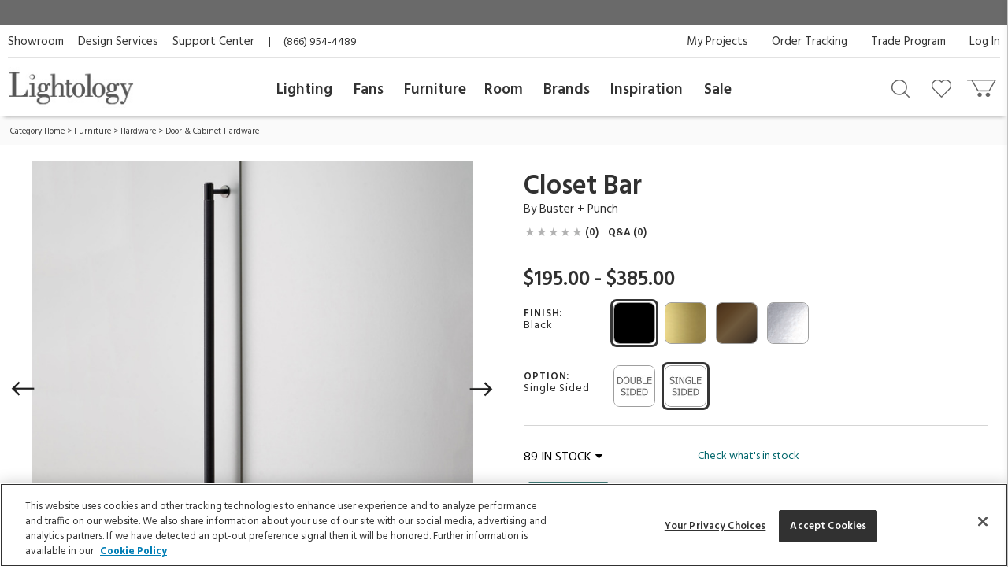

--- FILE ---
content_type: text/html; charset=UTF-8
request_url: https://www.lightology.com/index.php?module=prod_detail&prod_id=1118910&link=text
body_size: 31103
content:
<!DOCTYPE html>
      <html xmlns="http://www.w3.org/1999/xhtml" xml:lang="en" lang="en">
        <head>
          <link rel="canonical" href="https://www.lightology.com/index.php?module=prod_detail&prod_id=1118910" />
          <title>Closet Bar by Buster + Punch | UCB-024587 | BPU1118910</title>
          <meta name="description" content="Buster + Punch&#039;s Closet Bar is refined by hand and features their signature diamond-cut, cross-knurl pattern. Offered as single-sided or double-sided. The double-sided option includes two pull bars with double-sided fixings and is intended for use with a door thickness of 0.39 inches - 1.38 inches.  Black: Made from Aluminum and then anodized to give a deep Black finish.Brass: Made from precision-machined solid brass and finished with two layers of durable satin lacquer. This finish will age slowly, moving from radiant brass to deeper and golden within a few years.Smoked Bronze: This is a living finish, meaning the more it is used the more the base Brass will show through. It will age with you.Steel: Made from solid stainless steel and refined by hand. Steel is Buster + Punch&#039;s most durable finish and will remain the same for years to come." />
          <meta name="keywords" content="Closet Bar, UCB-024587, Buster + Punch" />
          <meta property="og:title" content="Closet Bar by Buster + Punch | UCB-024587 | BPU1118910" />
          <meta property="og:type" content="product" />
          <meta property="og:image" content="https://www.lightology.com/img/prod/original/1118910.jpg" />
          <meta property="og:url" content="https://www.lightology.com/index.php?module=prod_detail&prod_id=1118910&cat_id=635" />
          <meta property="og:description" content="Buster + Punch's Closet Bar is refined by hand and features their signature diamond-cut, cross-knurl pattern. Offered as single-sided or double-sided. The double-sided option includes two pull bars with double-sided fixings and is intended for use with a door thickness of 0.39 inches - 1.38 inches.  <br><br><b>Black: </b>Made from Aluminum and then anodized to give a deep Black finish.<br><b>Brass: </b>Made from precision-machined solid brass and finished with two layers of durable satin lacquer. This finish will age slowly, moving from radiant brass to deeper and golden within a few years.<br><b>Smoked Bronze: </b>This is a living finish, meaning the more it is used the more the base Brass will show through. It will age with you.<br><b>Steel: </b>Made from solid stainless steel and refined by hand. Steel is Buster + Punch's most durable finish and will remain the same for years to come." />
          <script type="application/ld+json">
                    {
                        "@context": "https://schema.org",
                        "@type": "Product",
                        "mpn": "UCB-024587",
                        "sku": "BPU1118910",
                        "name": "Closet Bar",
                        "brand": {
                            "@type": "Brand",
                            "name": "Buster + Punch"
                        },
                        "description": "Buster + Punch&#039;s Closet Bar is refined by hand and features their signature diamond-cut, cross-knurl pattern. Offered as single-sided or double-sided. The double-sided option includes two pull bars with double-sided fixings and is intended for use with a door thickness of 0.39 inches - 1.38 inches.  Black: Made from Aluminum and then anodized to give a deep Black finish.Brass: Made from precision-machined solid brass and finished with two layers of durable satin lacquer. This finish will age slowly, moving from radiant brass to deeper and golden within a few years.Smoked Bronze: This is a living finish, meaning the more it is used the more the base Brass will show through. It will age with you.Steel: Made from solid stainless steel and refined by hand. Steel is Buster + Punch&#039;s most durable finish and will remain the same for years to come.",
                        "image": [
                            "https://www.lightology.com/img/prod/650/1118910.jpg"
                        ],
                        "offers": [
                        {
                            "@type": "Offer",
                            "availability": "https://schema.org/InStock",
                           "price": "195.00",
                           "priceCurrency": "USD",
                            "url": "https://www.lightology.com/index.php?module=prod_detail&prod_id=1118910&option_id=1118910"
                        }
                        ],
                        "itemCondition": "https://schema.org/NewCondition"
                    }
                    </script>
          <link fetchpriority="high" rel="preload" href="https://www.lightology.com/img/prod/650/1118910.jpg" as="image"><script type="application/ld+json">
                   {
                     "@context": "https://schema.org",
                     "@type": "BreadcrumbList",
                     "itemListElement": [{
                "@type": "ListItem",
                "position": 1,
                "name": "Category Home",
                "item": "https://www.lightology.com/index.php?module=cat&cat_id=1"
            },{
                "@type": "ListItem",
                "position": 2,
                "name": "Furniture",
                "item": "https://www.lightology.com/index.php?module=cat&cat_id=486&c=Furniture"
            },{
                "@type": "ListItem",
                "position": 3,
                "name": "Hardware",
                "item": "https://www.lightology.com/index.php?module=cat&cat_id=661"
            },{
                "@type": "ListItem",
                "position": 4,
                "name": "Door & Cabinet Hardware",
                "item": "https://www.lightology.com/index.php?module=cat&cat_id=635"
            }]
                   }
                   </script>
<meta name="viewport" content="width=device-width, initial-scale=1"/>

<link rel="preload" href="https://www.lightology.com/assets/fonts/fontawesome-webfont.woff2?v=4.6.3" as="font" type="font/woff2"
      crossorigin="anonymous" />

<meta name="msapplication-TileColor" content="#00aba9" />
<meta name="msapplication-TileImage" content="/mstile-144x144.png" />
<meta name="theme-color" content="#ffffff" />
<link rel="apple-touch-icon" sizes="57x57" href="/apple-touch-icon-57x57.png" />
<link rel="apple-touch-icon" sizes="60x60" href="/apple-touch-icon-60x60.png" />
<link rel="apple-touch-icon" sizes="72x72" href="/apple-touch-icon-72x72.png" />
<link rel="apple-touch-icon" sizes="76x76" href="/apple-touch-icon-76x76.png" />
<link rel="apple-touch-icon" sizes="114x114" href="/apple-touch-icon-114x114.png" />
<link rel="apple-touch-icon" sizes="120x120" href="/apple-touch-icon-120x120.png" />
<link rel="apple-touch-icon" sizes="144x144" href="/apple-touch-icon-144x144.png" />
<link rel="apple-touch-icon" sizes="152x152" href="/apple-touch-icon-152x152.png" />
<link rel="apple-touch-icon" sizes="180x180" href="/apple-touch-icon-180x180.png" />
<link rel="icon" type="image/png" href="/favicon-32x32.png" sizes="32x32" />
<link rel="icon" type="image/png" href="/android-chrome-192x192.png" sizes="192x192" />
<link rel="icon" type="image/png" href="/favicon-96x96.png" sizes="96x96" />
<link rel="icon" type="image/png" href="/favicon-16x16.png" sizes="16x16" />
<link rel="manifest" href="/manifest.json" />
<link rel="mask-icon" href="/safari-pinned-tab.svg" color="#5bbad5" />
<link rel="shortcut icon" href="favicon.ico" />

<!-- OneTrust Cookies Consent Notice start for lightology.com -->
<script src="https://cdn.cookielaw.org/scripttemplates/otSDKStub.js" type="text/javascript" charset="UTF-8"
        data-domain-script="0193ae3f-aae9-72a6-bf8e-6c9d3cf9353b"></script>
<script type="text/javascript">
function OptanonWrapper() { }
</script>
<!-- OneTrust Cookies Consent Notice end for lightology.com -->

<script>
window.dataLayer = window.dataLayer || [];
window.dataLayer.push({
   'event': 'dataLayer-initialized',
   'content_group': undefined,
   'content_language': undefined,
   'logged_in': '0',
   'customer_type': undefined
});
</script>
<!-- Google Tag Manager - Install in Head -->
<script>(function(w,d,s,l,i){w[l]=w[l]||[];w[l].push({'gtm.start':
new Date().getTime(),event:'gtm.js'});var f=d.getElementsByTagName(s)[0],
j=d.createElement(s),dl=l!='dataLayer'?'&l='+l:'';j.async=true;j.src=
'https://www.googletagmanager.com/gtm.js?id='+i+dl;f.parentNode.insertBefore(j,f);
})(window,document,'script','dataLayer','GTM-WR2BKM3');
</script>
<!-- End Google Tag Manager - Install in Head -->

<link rel="stylesheet" type="text/css" href="https://www.lightology.com/assets/css/prod_detail.css?v=20251219104009" />

<link rel="stylesheet" type="text/css" href="https://www.lightology.com/assets/css/plugins/magiczoomplus-4.0.33.css" media="screen" />

<link rel="stylesheet" type="text/css" href="https://www.lightology.com/assets/css/plugins/jquery-ui/jquery-ui-1.13.1.structure.min.css"
      media="screen" />
<link rel="stylesheet" type="text/css" href="https://www.lightology.com/assets/css/plugins/jquery-ui/jquery-ui-1.13.1.theme.min.css"
      media="screen" />

<link rel="stylesheet" type="text/css" href="https://www.lightology.com/assets/css/print.css?v=20250203162754" media="print" />

<link rel="stylesheet" type="text/css" href="https://www.lightology.com/assets/css/widget.css?v=20250203162822" />
</head>
        <body class="product_detail" data-gtm_event_type="view_item" data-gtm_event="{&quot;event&quot;:&quot;view_item&quot;,&quot;ecommerce&quot;:{&quot;currency&quot;:&quot;USD&quot;}}" data-gtm_item="{&quot;item_id&quot;:&quot;UCB-024587&quot;,&quot;item_name&quot;:&quot;Closet Bar&quot;,&quot;item_brand&quot;:&quot;Buster + Punch&quot;,&quot;item_category&quot;:&quot;Furniture&quot;,&quot;item_category2&quot;:&quot;Door &amp; Cabinet Hardware&quot;,&quot;item_category3&quot;:&quot;&quot;,&quot;item_category4&quot;:&quot;Black&quot;,&quot;item_category5&quot;:&quot;3-5 days&quot;,&quot;item_main_id&quot;:&quot;1118910&quot;,&quot;item_variant&quot;:&quot;1118910&quot;,&quot;item_3dmodel&quot;:&quot;0&quot;,&quot;affiliation&quot;:&quot;Lightology&quot;,&quot;price&quot;:&quot;195.00&quot;,&quot;quantity&quot;:&quot;1&quot;,&quot;discount&quot;:&quot;&quot;,&quot;item_list_name&quot;:&quot;&quot;,&quot;item_list_id&quot;:&quot;&quot;,&quot;index&quot;:&quot;&quot;}">
<!-- Google Tag Manager (noscript) - Install in Body -->
<noscript><iframe src="https://www.googletagmanager.com/ns.html?id=GTM-WR2BKM3"
height="0" width="0" style="display:none;visibility:hidden"></iframe></noscript>
<!-- End Google Tag Manager (noscript) - Install in Body -->

          <div id="top_of_page"></div>
          <div id="ga_user_id" style="display: none;">1</div><div id="page_show_recaptcha"></div><div class="add-to-cart-bar" role="complementary">
            <div class="page wrap-15">
              <div class="col-xs-12  col-md-6">
                <div class="name-brand">
                  <span class="name">Closet Bar</span>
                  <span class="brand"> ID: <span class="dyn_text dyn_prod_sku">UCB-024587</span></span>
                </div>
              </div>
              <div class="col-xs-12 col-md-6">
                <div class="addtocart">
                  <div class="checkout-btns"><a class="add-to-cart atc-btn-bar add_product_to_cart" data-gtm_event_type="add_to_cart" data-gtm_event="{&quot;event&quot;:&quot;add_to_cart&quot;,&quot;ecommerce&quot;:{&quot;currency&quot;:&quot;USD&quot;}}" href="javascript:void(0)">Add To Cart</a><span class="price dyn_price "></span>
                    <div class="qty-container" id="add_to_cart_bar_container">
                      <label for="quantity-bar">QTY</label>
                      <input type="number" name="quantity" id="quantity-bar" class="quantity" maxlength="3"
                             size="2" value="1" />
                      <a href="javascript:void(0)" class="up" id="qty-up-bar" aria-label="Increase quantity" role="button">
                        <i class="fa fa-caret-up"></i>
                      </a>
                      <a href="javascript:void(0)" class="down" id="qty-down-bar" aria-label="Decrease quantity" role="button">
                        <i class="fa fa-caret-down"></i>
                      </a>
                    </div>
                  </div>
                </div>
              </div>
            </div>
          </div><div id="fb-root"></div>
          <div style="display: none;">
            <span id="viewed-prod-name">Closet Bar</span>
            <span id="viewed-cat-id">635</span>
            <span id="viewed-item-category">Furniture</span>
            <span id="viewed-vend-name">Buster + Punch</span>
          </div><input id="ltk_email" type="hidden" value="">
                      <input id="ltk_first_name" type="hidden" value="">
                      <input id="ltk_last_name" type="hidden" value="">
                      <input id="ltk_price_level" type="hidden" value="2"><div id="prod-detail-layout" class="wrapper"><noscript>
        <div class="red_txt text-center">Your browser has Javascript disabled. For a better Lightology.com please enable Javascript.</div>
      </noscript><div id="menu-show-trigger" class="menu-trigger" role="navigation" aria-label="Page navigation">
        <div class="wrap-trigger">          
            <a id="go-top" href="javascript:void(0)" aria-label="Go to top">
              <svg aria-hidden="true" xmlns="http://www.w3.org/2000/svg" width="28px" height="28px" viewBox="0 0 384 512"><path d="M214.6 41.4c-12.5-12.5-32.8-12.5-45.3 0l-160 160c-12.5 12.5-12.5 32.8 0 45.3s32.8 12.5 45.3 0L160 141.2V448c0 17.7 14.3 32 32 32s32-14.3 32-32V141.2L329.4 246.6c12.5 12.5 32.8 12.5 45.3 0s12.5-32.8 0-45.3l-160-160z"/></svg>
            </a>
        </div><!-- end .wrap-trigger -->
        <span>Top</span>
      </div><!-- end .menu-trigger --><div id="header" role="banner">    
        <div class="nav-banner-wrap">
            <div class="promo-message"></div>
        </div>          
        <div class="header-top">
        
          <div class="util-links left col-md-6">
            <ul>
              <li><a id="header_showroom_link" href="https://www.lightology.com/index.php?module=about#showroom-intro">Showroom</a></li>
              <li><a id="header_design_services_link"
                     href="https://www.lightology.com/index.php?module=design-services">Design Services</a></li>
              <li><a id="header_support_center_link" href="https://www.lightology.com/index.php?module=contact">Support Center</a></li>
              <li><span style="padding-right: 16px;">|</span>(866) 954-4489</li>
            </ul>
          </div>
          
          <div class="util-links col-md-6" role="navigation">
            <ul>
              <li><a id="header_log_in_link" href="https://www.lightology.com/index.php?module=login">Log In</a></li><li><a id="header_trade_site_link" href="https://www.lightology.com/index.php?module=designer_registration"
                     title="Trade Professionals">Trade Program</a></li>
              <li><a id="header_order_tracking_link" href="https://www.lightology.com/index.php?module=order_status">Order Tracking</a></li><li><a href="https://www.lightology.com/index.php?module=design-services-project-manager-guide">My Projects</a></li></ul>
          </div>
          
        </div>
        
        
        <div class="header-bottom">
          <div class="header-bottom-wrap">
            <div class="mobile-menu" tabindex="0" role="button">
              <img src="/assets/images/icon_mobile_nav.gif" alt="Navigation menu"/>
            </div>
            
            <div class="logo">
              <a id="header_lightology_logo_link" href="https://www.lightology.com/">
                <img src="/assets/images/logo.jpg" alt="Lightology" />
              </a>
            </div>
            
            <div class="user">
              <ul>
                <li class="minicart" title="Cart">
                  <a id="header_cart_icon_link" href="https://www.lightology.com/index.php?module=cart" aria-label="Go to cart"></a>
                  <span class="count">0</span>
                  <div class="minicart-content">
                    <div class="arrow"></div>
                    <span class="mini-header">Your Cart</span>
                    <div class="mini-row-container"><div class="mini-total">
                        <div class="label">Order Subtotal</div>
                        <div class="value">0.00</div>
                      </div>
                      <div class="mini-action">
                        <a id="minicart_view_shopping_cart" class="primary-small"
                           href="https://www.lightology.com/index.php?module=cart">View Shopping Cart</a>
                      </div></div>
                  </div>
                </li>
                
                <li id="header_wishlist_icon_link" class="wishlist" title="Wishlist">
                  <a href="https://www.lightology.com/index.php?module=wishlist" aria-label="Go to wishlist">
                    <span class="count wishlist_count">0</span>
                  </a>
                </li>
                
                <li id="header_search_icon_link" class="search" title="Search" data-target="#search-container"
                    data-toggle="collapse" aria-expanded="false" aria-controls="search-container" >
                  <a href="javascript:void(0)" aria-label="Search products"></a>
                </li></ul>

              <div class="collapse search-container" id="search-container">
                <div class="search-content">
                  <a href="" class="logo">
                    <img src="/assets/images/logo.jpg" alt="Lightology" />
                  </a>

                  <form class="search-form" action="" method="get" name="search_form">
                    <input id="search" type="text" name="q" class="q" value="" aria-label="Enter your search term" 
                           maxlength="60" autocomplete="off" aria-haspopup="false"/>
                    <button class="search-btn" id="main_search_button" aria-label="Search"></button>
                    <div id="ss_results" style="position: absolute; background-color: #fff; width: 100%; padding: 5px; color:#b2b2b2;"></div>
                  </form>
                  
                  <div class="close" data-target="#search-container" data-toggle="collapse"  aria-expanded="false"
                       aria-controls="search-container"></div>
                </div>
              </div>
              
            </div>
          </div>
          
          <div class="nav desktop">
            <div class="">
              <div class="logo mobile"><img src="/assets/images/logo.jpg" alt="Lightology" /></div>
              <div class="nav-close">Close Menu</div>
              <div class="scroll-window" role="navigation" aria-label="Main navigation">
                <ul class="level1"><li class="level1 back">
                   <a href="">Back</a>
                 </li>

                 <li id="header_menu_lighting" class="level1">
                   <a href="https://www.lightology.com/index.php?module=cat&cat_id=1">Lighting</a>
                   
                   <div class="level2">
                     <ul class="level2">
                     
                       <li class="level2 left-shift">
                         <a href="https://www.lightology.com/index.php?module=cat&cat_id=421&c=Chandeliers-Pendants">Chandeliers & Pendants</a>
                         <div class="level3">
                           <ul class="level3">
                             <li class="level3">
                               <ul>
                                 <li><a href="https://www.lightology.com/index.php?module=cat&cat_id=421&c=Chandeliers-Pendants"><strong>View All</strong></a></li>
                                 <li><a href="https://www.lightology.com/index.php?module=cat&cat_id=11">Chandeliers</a></li>
                                 <li><a href="https://www.lightology.com/index.php?module=cat&cat_id=106">Pendants</a></li>
                                 <li><a href="https://www.lightology.com/index.php?module=cat&cat_id=107">Mini Pendants</a></li>
                                 <li><a href="https://www.lightology.com/index.php?module=cat&cat_id=109">Linear Suspensions</a></li>
                               </ul>
                             </li>
                             <li class="level3">
                               <ul>
                                 <li><a href="https://www.lightology.com/index.php?module=cat&cat_id=284">Lazer Line</a></li>
                                 <li><a href="https://www.lightology.com/index.php?module=cat&cat_id=201">Freejack Pendants</a></li>
                                 <li><a href="https://www.lightology.com/index.php?module=cat&cat_id=200">Freejack Canopies</a></li>
                                 <li><a href="https://www.lightology.com/index.php?module=cat&cat_id=203">Multi-Light Pendants</a></li>
                                 <li><a href="https://www.lightology.com/index.php?module=cat&cat_id=608">Plug-In Pendants</a></li>
                               </ul>
                             </li>
                             <li class="level3">
                                <ul>
                                  <li><a href="https://www.lightology.com/index.php?module=lighting-systems-lightology&type=2#filter-nav">Modular Suspension Systems</a></li>
                                  <li><a href="https://www.lightology.com/index.php?module=lighting-systems-lightology&type=3#filter-nav">Scalable Suspension Systems</a></li>                                 
                                </ul>
                             </li>
                           </ul>
                         </div>
                       </li>
                       
                       <li class="level2 left-shift">
                         <a href="https://www.lightology.com/index.php?module=cat&cat_id=2&c=Ceiling-Lighting">Ceiling</a>
                         <div class="level3">
                           <ul class="level3">
                             <li class="level3">
                               <ul>
                                 <li><a href="https://www.lightology.com/index.php?module=cat&cat_id=2&c=Ceiling-Lighting"><strong>View All</strong></a></li>
                                 <li><a href="https://www.lightology.com/index.php?module=cat&cat_id=9">Ceiling Flush Mount</a></li>
                                 <li><a href="https://www.lightology.com/index.php?module=cat&cat_id=10">Ceiling Adjustable Spots - Freejack</a></li>
                                 <li><a href="https://www.lightology.com/index.php?module=cat&cat_id=442">Ceiling Semi Flush</a></li>
                                 <li><a href="https://www.lightology.com/index.php?module=cat&cat_id=455">Ceiling Linear</a></li>
                               </ul>
                             </li>
                             <li class="level3">
                               <ul>
                                 <li><a href="https://www.lightology.com/index.php?module=cat&cat_id=12">Strip Lighting</a></li>
                                 <li><a href="https://www.lightology.com/index.php?module=cat&cat_id=18">Monorail Lighting</a></li>
                                 <li><a href="https://www.lightology.com/index.php?module=cat&cat_id=17">Track</a></li>
                                 <li><a href="https://www.lightology.com/index.php?module=cat&cat_id=13">Kable Lighting</a></li>
                                 <li><a href="https://www.lightology.com/index.php?module=cat&cat_id=472">Recessed Downlights</a></li>
                               </ul>
                             </li>
                             <li class="level3">
                               <ul>
                                 <li><a href="https://www.lightology.com/index.php?module=cat&cat_id=433">Recessed Linear</a></li>
                                 <li><a href="https://www.lightology.com/index.php?module=cat&cat_id=432">Commercial Ceiling Lights </a></li>
                                 <li><a href="https://www.lightology.com/index.php?module=cat&cat_id=284">Lazer Line</a></li>
                                 <li><a href="https://www.lightology.com/index.php?module=cat&cat_id=612">Vanishing Point</a></li>
                               </ul>
                             </li>
                             <li class="level3">
                               <ul>
                                 <li><a href="https://www.lightology.com/index.php?module=lighting-systems-lightology&type=4#filter-nav">Surface-mount Systems</a></li>  
                                </ul>
                             </li>
                           </ul>
                         </div>
                       </li>
                       
                       <li class="level2 left-shift">
                         <a href="https://www.lightology.com/index.php?module=cat&cat_id=3&c=Wall-Lighting">Wall</a>
                         <div class="level3">
                           <ul class="level3">
                             <li class="level3">
                               <ul>
                                 <li><a href="https://www.lightology.com/index.php?module=cat&cat_id=3&c=Wall-Lighting"><strong>View All</strong></a></li>
                                 <li><a href="https://www.lightology.com/index.php?module=cat&cat_id=24">Wall Sconces</a></li>
                                 <li><a href="https://www.lightology.com/index.php?module=cat&cat_id=25">Wall Reading Swing Arm</a></li>
                                 <li><a href="https://www.lightology.com/index.php?module=cat&cat_id=21">Picture Lights</a></li>
                                 <li><a href="https://www.lightology.com/index.php?module=cat&cat_id=22">Cabinet / Under Counter Lighting</a></li>
                               </ul>
                             </li>
                             <li class="level3">
                               <ul>
                                 <li><a href="https://www.lightology.com/index.php?module=cat&cat_id=607">Plug-In Wall Sconces</a></li>
                                 <li><a href="https://www.lightology.com/index.php?module=cat&cat_id=23">Wall Monorail</a></li>
                                 <li><a href="https://www.lightology.com/index.php?module=cat&cat_id=26">Wall-Step Recessed Lighting</a></li>
                                 <li><a href="https://www.lightology.com/index.php?module=cat&cat_id=20">Display Lights</a></li>
                                 <li><a href="https://www.lightology.com/index.php?module=cat&cat_id=27">Wall Wash & Wall Grazer</a></li>
                               </ul>
                             </li>
                             <li class="level3">
                               <ul>
                                 <li><a href="https://www.lightology.com/index.php?module=cat&cat_id=504">Lighted Mirrors</a></li>
                                 <li><a href="https://www.lightology.com/index.php?module=cat&cat_id=485">Commercial Wall</a></li>
                               </ul>
                             </li>
                             <li class="level3">
                               <ul>
                                 <li><a href="https://www.lightology.com/index.php?module=lighting-systems-lightology&type=6#filter-nav">Wall Systems</a></li>  
                                </ul>
                             </li>
                           </ul>
                         </div>
                       </li>

                       <li class="level2 left-shift">
                         <a href="https://www.lightology.com/index.php?module=cat&cat_id=4&c=Bathroom-Lighting">Bath</a>
                         <div class="level3">
                           <ul class="level3">
                             <li class="level3">
                               <ul>
                                 <li><a href="https://www.lightology.com/index.php?module=cat&cat_id=4&c=Bathroom-Lighting"><strong>View All</strong></a></li>
                                 <li><a href="https://www.lightology.com/index.php?module=cat&cat_id=29">Bath Bar & Vanity Wall</a></li>
                                 <li><a href="https://www.lightology.com/index.php?module=cat&cat_id=30">Vanity Wall Recessed Lighting</a></li>
                                 <li><a href="https://www.lightology.com/index.php?module=cat&cat_id=32">Mirror With Light</a></li>
                                 <li><a href="https://www.lightology.com/index.php?module=cat&cat_id=31">Mirror</a></li>
                               </ul>
                             </li>
                             <li class="level3">
                               <ul>
                                 <li><a href="https://www.lightology.com/index.php?module=cat&cat_id=33">Strip Lighting</a></li>
                                 <li><a href="https://www.lightology.com/index.php?module=cat&cat_id=34">Ceiling Shower Recessed</a></li>
                                 <li><a href="https://www.lightology.com/index.php?module=cat&cat_id=35">Ceiling Shower Flush</a></li>
                                 <li><a href="https://www.lightology.com/index.php?module=cat&cat_id=36">Shower Recessed Floor / Wall</a></li>
                                 <li><a href="https://www.lightology.com/index.php?module=cat&cat_id=37">Exhaust Fans / Heat Lamps</a></li>
                               </ul>
                             </li>
                           </ul>
                         </div>
                       </li>

                       <li class="level2 left-shift">
                         <a href="https://www.lightology.com/index.php?module=cat&cat_id=5&c=Floor-Table-Lamps">Floor & Table</a>
                         <div class="level3">
                           <ul class="level3">
                             <li class="level3">
                               <ul>
                                 <li><a href="https://www.lightology.com/index.php?module=cat&cat_id=5&c=Floor-Table-Lamps"><strong>View All</strong></a></li>
                                 <li><a href="https://www.lightology.com/index.php?module=cat&cat_id=38">Desk Lamps</a></li>
                                 <li><a href="https://www.lightology.com/index.php?module=cat&cat_id=39">Desk Clamp-On</a></li>
                                 <li><a href="https://www.lightology.com/index.php?module=cat&cat_id=40">Table Lamps Shade & Ambient</a></li>
                                 <li><a href="https://www.lightology.com/index.php?module=cat&cat_id=43">Floor Ambient & Shade Lighting</a></li>
                               </ul>
                             </li>
                             <li class="level3">
                               <ul>
                                 <li><a href="https://www.lightology.com/index.php?module=cat&cat_id=45">Floor Reading / Task Lamps</a></li>
                                 <li><a href="https://www.lightology.com/index.php?module=cat&cat_id=46">Floor Recessed</a></li>
                                 <li><a href="https://www.lightology.com/index.php?module=cat&cat_id=48">Up Light Floor Spots</a></li>
                                 <li><a href="https://www.lightology.com/index.php?module=cat&cat_id=460">LED Novelty Accent Lamps</a></li>
                                 <li><a href="https://www.lightology.com/index.php?module=cat&cat_id=609">Portable Lamps</a></li>
                               </ul>
                             </li>
                           </ul>
                         </div>
                       </li>

                       <li class="level2 left-shift">
                         <a href="https://www.lightology.com/index.php?module=cat&cat_id=16&c=Recessed-Lighting">Recessed</a>
                         <div class="level3">
                           <ul class="level3">
                             <li class="level3">
                               <ul>
                                 <li><a href="https://www.lightology.com/index.php?module=cat&cat_id=16&c=Recessed-Lighting"><strong>View All</strong></a></li>
                                 <li><a href="https://www.lightology.com/index.php?module=cat&cat_id=110">Ceiling Downlights</a></li>
                                 <li><a href="https://www.lightology.com/index.php?module=cat&cat_id=113">Wall Wash</a></li>
                                 <li><a href="https://www.lightology.com/index.php?module=cat&cat_id=114">Wall Grazer</a></li>
                                 <li><a href="https://www.lightology.com/index.php?module=cat&cat_id=505">Retrofit Kits</a></li>
                               </ul>
                             </li>
                             <li class="level3">
                               <ul>
                                 <li><a href="https://www.lightology.com/index.php?module=cat&cat_id=433">Architectural Recessed Linear</a></li>
                                 <li><a href="https://www.lightology.com/index.php?module=cat&cat_id=575">Recessed Track</a></li>
                               </ul>
                             </li>
                             <li class="level3">
                                 <ul>
                                   <li><a href="https://www.lightology.com/index.php?module=lighting-systems-lightology&type=5#filter-nav">Recessed Systems</a></li>                                                                        
                                 </ul>
                             </li>
                           </ul>
                         </div>
                       </li>

                       <li class="level2" data-left="513">
                         <a href="https://www.lightology.com/index.php?module=cat&cat_id=534&c=Track-Rail-Lighting">Track &amp; Rail</a>
                         <div class="level3">
                           <ul class="level3">
                             <li class="level3">
                               <ul>
                                 <li><a href="https://www.lightology.com/index.php?module=cat&cat_id=534&c=Track-Rail-Lighting"><strong>View All</strong></a></li>
                                 <li><a href="https://www.lightology.com/index.php?module=cat&cat_id=120">Monorail 1-Circuit</a></li>
                                 <li><a href="https://www.lightology.com/index.php?module=cat&cat_id=23">Wall Monorail</a></li>
                                 <li><a href="https://www.lightology.com/index.php?module=cat&cat_id=115">Track System 120V</a></li>
                                 <li><a href="https://www.lightology.com/index.php?module=cat&cat_id=119">Track 2-Circuit 120V</a></li>
                               </ul>
                             </li>
                             <li class="level3">
                               <ul>
                                 <li><a href="https://www.lightology.com/index.php?module=cat&cat_id=671">Micro Track</a></li>
                                 <li><a href="https://www.lightology.com/index.php?module=cat&cat_id=117">Mini Track Low Voltage</a></li>
                                 <li><a href="https://www.lightology.com/index.php?module=cat&cat_id=63">Outdoor Track</a></li>
                                 <li><a href="https://www.lightology.com/index.php?module=cat&cat_id=13">Kable Lighting</a></li>
                                 <li><a href="https://www.lightology.com/index.php?module=cat&cat_id=576">Recessed Track</a></li>
                               </ul>
                             </li>
                             <li class="level3">
                                   <ul>
                                     <li><a href="https://www.lightology.com/index.php?module=lighting-systems-lightology&type=8#filter-nav">Track Systems</a></li>                                                                        
                                   </ul>
                              </li>
                           </ul>
                         </div>
                       </li>

                       <li class="level2" data-left="140">
                         <a href="https://www.lightology.com/index.php?module=cat&cat_id=7&c=Outdoor-Lighting">Outdoor</a>
                         <div class="level3">
                           <ul class="level3">
                             <li class="level3">
                               <ul>
                                 <li><a href="https://www.lightology.com/index.php?module=cat&cat_id=7&c=Outdoor-Lighting"><strong>View All</strong></a></li>
                                 <li><a href="https://www.lightology.com/index.php?module=cat&cat_id=55">Landscape Lighting</a></li>
                                 <li><a href="https://www.lightology.com/index.php?module=cat&cat_id=56">Deck Lighting</a></li>
                                 <li><a href="https://www.lightology.com/index.php?module=cat&cat_id=57">Path Lighting / Bollard Lighting</a></li>
                                 <li><a href="https://www.lightology.com/index.php?module=cat&cat_id=58">Post Lights</a></li>
                               </ul>
                             </li>
                             <li class="level3">
                               <ul>
                                 <li><a href="https://www.lightology.com/index.php?module=cat&cat_id=158">Pier Mount Lights</a></li>
                                 <li><a href="https://www.lightology.com/index.php?module=cat&cat_id=628">Linear Outdoor Lighting</a></li>
                                 <li><a href="https://www.lightology.com/index.php?module=cat&cat_id=60">Outdoor Ceiling Lighting</a></li>
                                 <li><a href="https://www.lightology.com/index.php?module=cat&cat_id=507">Outdoor Ceiling Fans</a></li>
                                 <li><a href="https://www.lightology.com/index.php?module=cat&cat_id=61">Outdoor Decorative Portable Lamps</a></li>
                               </ul>
                             </li>
                             <li class="level3">
                               <ul>
                                 <li><a href="https://www.lightology.com/index.php?module=cat&cat_id=62">Outdoor Pendants</a></li>
                                 <li><a href="https://www.lightology.com/index.php?module=cat&cat_id=63">Outdoor Track Lighting</a></li>
                                 <li><a href="https://www.lightology.com/index.php?module=cat&cat_id=64">Outdoor Wall Lighting</a></li>
                                 <li><a href="https://www.lightology.com/index.php?module=cat&cat_id=65">Outdoor Wall Recessed Lighting</a></li>
                                 <li><a href="https://www.lightology.com/index.php?module=cat&cat_id=664">Outdoor Floor & Table Lamps</a></li>
                               </ul>
                             </li>
                             <li class="level3">
                               <ul>
                                 <li><a href="https://www.lightology.com/index.php?module=cat&cat_id=428">Underwater</a></li>
                                 <li><a href="https://www.lightology.com/index.php?module=cat&cat_id=59">Recessed Ground / Well Lighting</a></li>
                                 <li><a href="https://www.lightology.com/index.php?module=cat&cat_id=68">Outdoor Lighting Accessories</a></li>
                                 <li><a href="https://www.lightology.com/index.php?module=cat&cat_id=69">12 Volt Transformers</a></li>
                               </ul>
                             </li>
                             <li class="level3">
                                  <ul>
                                    <li><a href="https://www.lightology.com/index.php?module=lighting-systems-lightology&type=7#filter-nav">Outdoor Systems</a></li>                                                                        
                                  </ul>
                             </li>
                           </ul>
                         </div>
                       </li>

                       <li class="level2" data-left="749">
                         <a href="https://www.lightology.com/index.php?module=cat&cat_id=72&c=Bulbs">Bulbs</a>
                         <div class="level3">
                           <ul class="level3">
                             <li class="level3">
                               <ul>
                                 <li><a href="https://www.lightology.com/index.php?module=cat&cat_id=72&c=Bulbs"><strong>View All</strong></a></li>
                                 <li><a href="https://www.lightology.com/index.php?module=cat&cat_id=663">Smart Bulbs</a></li>
                                 <li><a href="https://www.lightology.com/index.php?module=cat&cat_id=171">LED</a></li>
                                 <li><a href="https://www.lightology.com/index.php?module=cat&cat_id=615">LED Warm Dim Bulbs</a></li>
                                 <li><a href="https://www.lightology.com/index.php?module=cat&cat_id=168">Halogen</a></li>
                               </ul>
                             </li>
                             <li class="level3">
                               <ul>
                                 <li><a href="https://www.lightology.com/index.php?module=cat&cat_id=372">Krypton/Xenon</a></li>
                                 <li><a href="https://www.lightology.com/index.php?module=cat&cat_id=167">Incandescent</a></li>
                                 <li><a href="https://www.lightology.com/index.php?module=cat&cat_id=169">Fluorescent</a></li>
                                 <li><a href="https://www.lightology.com/index.php?module=cat&cat_id=170">Compact Fluorescent</a></li>
                               </ul>
                             </li>
                           </ul>
                         </div>
                       </li>

                       <li class="level2" data-left="749">
                         <a href="https://www.lightology.com/index.php?module=cat&cat_id=8&c=Lighting-Accessories">Accessories</a>
                         <div class="level3">
                           <ul class="level3">
                             <li class="level3">
                               <ul>
                                 <li><a href="https://www.lightology.com/index.php?module=cat&cat_id=8&c=Lighting-Accessories"><strong>View All</strong></a></li>
                                 <li><a href="https://www.lightology.com/index.php?module=cat&cat_id=310">Canopies</a></li>
                                 <li><a href="https://www.lightology.com/index.php?module=cat&cat_id=429">Display Lighting</a></li>
                                 <li><a href="https://www.lightology.com/index.php?module=cat&cat_id=74">Dimmers/Light Controls</a></li>
                               </ul>
                             </li>
                             <li class="level3">
                               <ul>
                                 <li><a href="https://www.lightology.com/index.php?module=cat&cat_id=75">Transformers / Power Supplies</a></li>
                                 <li><a href="https://www.lightology.com/index.php?module=cat&cat_id=76">Lighting Accessories</a></li>
                                 <li><a href="https://www.lightology.com/index.php?module=cat&cat_id=77">Night Lights</a></li>
                                 <li><a href="https://www.lightology.com/index.php?module=cat&cat_id=22">Cabinet / Under Counter Lighting</a></li>
                               </ul>
                             </li>
                           </ul>
                         </div>
                       </li>
                       
                       <li class="level2" data-left="990">
                        <a href="https://www.lightology.com/index.php?module=lighting-systems-lightology">Systems</a>
                        <div class="level3">
                          <ul class="level3">
                            <li class="level3">
                              <ul>
                                <li><a href="https://www.lightology.com/index.php?module=lighting-systems-lightology"><strong>View All</strong></a></li>
                                <li><a href="https://www.lightology.com/index.php?module=lighting-systems-lightology&type=23#filter-nav">Suspensions</a></li>
                                <li><a href="https://www.lightology.com/index.php?module=lighting-systems-lightology&type=4#filter-nav">Surface</a></li>
                                <li><a href="https://www.lightology.com/index.php?module=lighting-systems-lightology&type=5#filter-nav">Recessed</a></li>
                                <li><a href="https://www.lightology.com/index.php?module=lighting-systems-lightology&type=6#filter-nav">Wall</a></li>
                              </ul>
                            </li>
                            <li class="level3">
                              <ul>
                                <li><a href="https://www.lightology.com/index.php?module=lighting-systems-lightology&type=7#filter-nav">Outdoor</a></li>
                                <li><a href="https://www.lightology.com/index.php?module=lighting-systems-lightology&type=8#filter-nav">Track</a></li>
                                <li><a href="https://www.lightology.com/index.php?module=lighting-systems-lightology&type=9#filter-nav">Smart Home</a></li>                                
                              </ul>
                            </li>                            
                          </ul>
                        </div>
                      </li>
                       
                     </ul>
                   </div>
                   
                 </li>
                 
                 <li id="header_menu_fans" class="level1 inspiration">
                   <a href="https://www.lightology.com/index.php?module=cat&cat_id=6&c=Fans">Fans</a>

                   <div class="level2">
                     <ul class="level2">

                       <li class="level2">
                         <a href="">Fans</a>
                         <div class="level3">
                           <ul class="level3">
                             <li class="level3 five-cols">
                               <ul>
                                 <li><a href="https://www.lightology.com/index.php?module=cat&cat_id=6&c=Fans"><strong>View All</strong></a></li>
                                 <li><a href="https://www.lightology.com/index.php?module=cat&cat_id=49">Ceiling Fans</a></li>
                                 <li><a href="https://www.lightology.com/index.php?module=cat&cat_id=604">Hugger Fans</a></li>
                                 <li><a href="https://www.lightology.com/index.php?module=cat&cat_id=636">Fandeliers</a></li>
                                 <li><a href="https://www.lightology.com/index.php?module=cat&cat_id=50">Wall Mount Fans</a></li>
                               </ul>
                             </li>
                             <li class="level3 five-cols">
                               <ul>
                                 <li><a href="https://www.lightology.com/index.php?module=cat&cat_id=52">Portable Fans</a></li>
                                 <li><a href="https://www.lightology.com/index.php?module=cat&cat_id=53">Exhaust Fans</a></li>
                                 <li><a href="https://www.lightology.com/index.php?module=cat&cat_id=495">Outdoor Fans</a></li>
                                 <li><a href="https://www.lightology.com/index.php?module=cat&cat_id=54">Fan Controls</a></li>
                                 <li><a href="https://www.lightology.com/index.php?module=cat&cat_id=574">Fan Accessories</a></li>
                               </ul>
                             </li>
                           </ul>
                         </div>
                       </li>
                       
                     </ul>
                   </div>
                   
                 </li>
                 
                 <li id="header_menu_furniture" class="level1 inspiration">
                   <a href="https://www.lightology.com/index.php?module=cat&cat_id=486&c=Furniture">Furniture</a>

                   <div class="level2">
                     <ul class="level2">

                       <li class="level2">
                         <a href="">Furniture</a>
                         <div class="level3">
                           <ul class="level3">
                             <li class="level3 five-cols">
                               <ul>
                                 <li><a href="https://www.lightology.com/index.php?module=cat&cat_id=486&c=Furniture"><strong>View All</strong></a></li>
                                 <li><a href="https://www.lightology.com/index.php?module=cat&cat_id=487">Seating</a></li>
                                 <li><a href="https://www.lightology.com/index.php?module=cat&cat_id=488">Tables</a></li>
                                 <li><a href="https://www.lightology.com/index.php?module=cat&cat_id=491">Home D&eacute;cor</a></li>
                                 <li><a href="https://www.lightology.com/index.php?module=cat&cat_id=572">Decorative Mirrors</a></li>
                               </ul>
                             </li>
                             <li class="level3 five-cols">
                               <ul>
                                 <li><a href="https://www.lightology.com/index.php?module=cat&cat_id=573">Storage</a></li>
                                 <li><a href="https://www.lightology.com/index.php?module=cat&cat_id=661">Hardware</a></li>
                                 <li><a href="https://www.lightology.com/index.php?module=cat&cat_id=652">Outdoor Furniture</a></li>
                                 <li><a href="https://www.lightology.com/index.php?module=cat&cat_id=656">Office Furniture</a></li>
                                 <li><a href="https://www.lightology.com/index.php?module=cat&cat_id=651">Rugs</a></li>
                               </ul>
                             </li>
                           </ul>
                         </div>
                       </li>
                        
                     </ul>
                   </div>
                    
                 </li><li id="header_menu_room" class="level1 inspiration">
                    <a href="https://www.lightology.com/index.php?module=shop_by_room">Room</a>
                    
                    <div class="level2">
                      <ul class="level2">
                          
                        <li class="level2">
                          <a href="">Room</a>
                          <div class="level3">
                            <ul class="level3">
                              <li class="level3 five-cols">
                                <ul>
                                  <li><a href="https://www.lightology.com/index.php?module=shop_by_room"><strong>All Rooms</strong></a></li>
                                  <li><a href="https://www.lightology.com/index.php?module=shop_by_room&room_id=1">Bathroom</a></li>
                                  <li><a href="https://www.lightology.com/index.php?module=shop_by_room&room_id=2">Bedroom</a></li>
                                  <li><a href="https://www.lightology.com/index.php?module=shop_by_room&room_id=22">Commercial Interior</a></li>
                                </ul>
                              </li>
                              <li class="level3 five-cols">
                                <ul>
                                  <li><a href="https://www.lightology.com/index.php?module=shop_by_room&room_id=6">Dining Room</a></li>
                                  <li><a href="https://www.lightology.com/index.php?module=shop_by_room&room_id=7">Entry/Foyer</a></li>
                                  <li><a href="https://www.lightology.com/index.php?module=shop_by_room&room_id=11">Hallway &amp; Stairway</a></li>
                                  <li><a href="https://www.lightology.com/index.php?module=shop_by_room&room_id=12">Kitchen</a></li>
                                </ul>
                              </li>
                              <li class="level3 five-cols">
                                <ul>
                                  <li><a href="https://www.lightology.com/index.php?module=shop_by_room&room_id=15">Living Room</a></li>
                                  <li><a href="https://www.lightology.com/index.php?module=shop_by_room&room_id=16">Office</a></li>
                                  <li><a href="https://www.lightology.com/index.php?module=shop_by_room&room_id=17">Outdoor &amp; Patio</a></li>
                                </ul>
                              </li>
                            </ul>
                          </div>
                        </li>
                          
                      </ul>
                    </div>
                      
                  </li>
                    
                  <li id="header_menu_brands" class="level1 inspiration">
                    <a href="https://www.lightology.com/index.php?module=vend">Brands</a>
                      
                    <div class="level2">
                      <ul class="level2">
                        
                        <li class="level2">
                          <a href="">Brands</a>
                          <div class="level3 level-brands">
                            <ul class="level3">
                              <li class="level3 letter-search">
                                <div class="letters">
                                  <ul class="filter-list filter-letter">
                                    <li class="vendor_filter_item" id="filter_all" class="see-all active">
                                      <a href="https://www.lightology.com/index.php?module=vend#alpha_all">All</a>
                                    </li><li class="vendor_filter_item" id="filter_numeric">
                                      <a href="https://www.lightology.com/index.php?module=vend#alpha_numeric">#</a>
                                    </li><li class="vendor_filter_item" id="filter_A">
                                      <a href="https://www.lightology.com/index.php?module=vend#alpha_A">A</a>
                                    </li><li class="vendor_filter_item" id="filter_B">
                                      <a href="https://www.lightology.com/index.php?module=vend#alpha_B">B</a>
                                    </li><li class="vendor_filter_item" id="filter_C">
                                      <a href="https://www.lightology.com/index.php?module=vend#alpha_C">C</a>
                                    </li><li class="vendor_filter_item" id="filter_D">
                                      <a href="https://www.lightology.com/index.php?module=vend#alpha_D">D</a>
                                    </li><li class="vendor_filter_item" id="filter_E">
                                      <a href="https://www.lightology.com/index.php?module=vend#alpha_E">E</a>
                                    </li><li class="vendor_filter_item" id="filter_F">
                                      <a href="https://www.lightology.com/index.php?module=vend#alpha_F">F</a>
                                    </li><li class="vendor_filter_item" id="filter_G">
                                      <a href="https://www.lightology.com/index.php?module=vend#alpha_G">G</a>
                                    </li><li class="vendor_filter_item" id="filter_H">
                                      <a href="https://www.lightology.com/index.php?module=vend#alpha_H">H</a>
                                    </li><li class="vendor_filter_item" id="filter_I">
                                      <a href="https://www.lightology.com/index.php?module=vend#alpha_I">I</a>
                                    </li><li class="vendor_filter_item" id="filter_J">
                                      <a href="https://www.lightology.com/index.php?module=vend#alpha_J">J</a>
                                    </li><li class="vendor_filter_item" id="filter_K">
                                      <a href="https://www.lightology.com/index.php?module=vend#alpha_K">K</a>
                                    </li><li class="vendor_filter_item" id="filter_L">
                                      <a href="https://www.lightology.com/index.php?module=vend#alpha_L">L</a>
                                    </li><li class="vendor_filter_item" id="filter_M">
                                      <a href="https://www.lightology.com/index.php?module=vend#alpha_M">M</a>
                                    </li><li class="vendor_filter_item" id="filter_N">
                                      <a href="https://www.lightology.com/index.php?module=vend#alpha_N">N</a>
                                    </li><li class="vendor_filter_item" id="filter_O">
                                      <a href="https://www.lightology.com/index.php?module=vend#alpha_O">O</a>
                                    </li><li class="vendor_filter_item" id="filter_P">
                                      <a href="https://www.lightology.com/index.php?module=vend#alpha_P">P</a>
                                    </li><li class="vendor_filter_item" id="filter_Q">
                                      <a href="https://www.lightology.com/index.php?module=vend#alpha_Q">Q</a>
                                    </li><li class="vendor_filter_item" id="filter_R">
                                      <a href="https://www.lightology.com/index.php?module=vend#alpha_R">R</a>
                                    </li><li class="vendor_filter_item" id="filter_S">
                                      <a href="https://www.lightology.com/index.php?module=vend#alpha_S">S</a>
                                    </li><li class="vendor_filter_item" id="filter_T">
                                      <a href="https://www.lightology.com/index.php?module=vend#alpha_T">T</a>
                                    </li><li class="vendor_filter_item" id="filter_U">
                                      <a href="https://www.lightology.com/index.php?module=vend#alpha_U">U</a>
                                    </li><li class="vendor_filter_item" id="filter_V">
                                      <a href="https://www.lightology.com/index.php?module=vend#alpha_V">V</a>
                                    </li><li class="vendor_filter_item" id="filter_W">
                                      <a href="https://www.lightology.com/index.php?module=vend#alpha_W">W</a>
                                    </li><li class="vendor_filter_item" id="filter_Y">
                                      <a href="https://www.lightology.com/index.php?module=vend#alpha_Y">Y</a>
                                    </li><li class="vendor_filter_item" id="filter_Z">
                                      <a href="https://www.lightology.com/index.php?module=vend#alpha_Z">Z</a>
                                    </li></ul>
                                </div>
                              </li>
                              <li class="view-all brands"><strong><a href="https://www.lightology.com/index.php?module=vend">View All Brands</a></strong></li>
                              <li class="level3 title-section">Featured Brands</li>
                              <li class="level3 five-cols">
                                <ul><li><a href="https://www.lightology.com/index.php?module=vend&vend_id=896&bn=Alora">Alora</a></li><li><a href="https://www.lightology.com/index.php?module=vend&vend_id=22&bn=Artemide">Artemide</a></li><li><a href="https://www.lightology.com/index.php?module=vend&vend_id=445&bn=Arteriors-Home">Arteriors Home</a></li><li><a href="https://www.lightology.com/index.php?module=vend&vend_id=24&bn=Astro-Lighting">Astro Lighting</a></li><li><a href="https://www.lightology.com/index.php?module=vend&vend_id=459&bn=Bover">Bover</a></li><li><a href="https://www.lightology.com/index.php?module=vend&vend_id=391&bn=Cerno">Cerno</a></li></ul>
                              </li>
                              <li class="level3 five-cols">
                                <ul><li><a href="https://www.lightology.com/index.php?module=vend&vend_id=390&bn=Corbett-Lighting">Corbett Lighting</a></li><li><a href="https://www.lightology.com/index.php?module=vend&vend_id=72&bn=FLOS">FLOS</a></li><li><a href="https://www.lightology.com/index.php?module=vend&vend_id=520&bn=Hammerton-Studio">Hammerton Studio</a></li><li><a href="https://www.lightology.com/index.php?module=vend&vend_id=95&bn=Hinkley-Lighting">Hinkley Lighting</a></li><li><a href="https://www.lightology.com/index.php?module=vend&vend_id=98&bn=Hubbardton-Forge">Hubbardton Forge</a></li><li><a href="https://www.lightology.com/index.php?module=vend&vend_id=99&bn=Hudson-Valley">Hudson Valley</a></li></ul>
                              </li>
                              <li class="level3 five-cols">
                                <ul><li><a href="https://www.lightology.com/index.php?module=vend&vend_id=924&bn=In-Common-With">In Common With</a></li><li><a href="https://www.lightology.com/index.php?module=vend&vend_id=775&bn=Kuzco">Kuzco</a></li><li><a href="https://www.lightology.com/index.php?module=vend&vend_id=201&bn=Lodes">Lodes</a></li><li><a href="https://www.lightology.com/index.php?module=vend&vend_id=120&bn=Louis-Poulsen">Louis Poulsen</a></li><li><a href="https://www.lightology.com/index.php?module=vend&vend_id=808&bn=Mitzi">Mitzi</a></li><li><a href="https://www.lightology.com/index.php?module=vend&vend_id=536&bn=Modern-Forms">Modern Forms</a></li></ul>
                              </li>
                              <li class="level3 five-cols">
                                <ul><li><a href="https://www.lightology.com/index.php?module=vend&vend_id=152&bn=Moooi">Moooi</a></li><li><a href="https://www.lightology.com/index.php?module=vend&vend_id=711&bn=Muuto">Muuto</a></li><li><a href="https://www.lightology.com/index.php?module=vend&vend_id=170&bn=Pablo">Pablo</a></li><li><a href="https://www.lightology.com/index.php?module=vend&vend_id=57&bn=PureEdge-Lighting">PureEdge Lighting</a></li><li><a href="https://www.lightology.com/index.php?module=vend&vend_id=867&bn=Regina-Andrew">Regina Andrew</a></li><li><a href="https://www.lightology.com/index.php?module=vend&vend_id=886&bn=Roll-%26amp%3B-Hill">Roll &amp; Hill</a></li></ul>
                              </li>
                              <li class="level3 five-cols">
                                <ul><li><a href="https://www.lightology.com/index.php?module=vend&vend_id=496&bn=Santa-%26-Cole">Santa & Cole</a></li><li><a href="https://www.lightology.com/index.php?module=vend&vend_id=757&bn=SkLO">SkLO</a></li><li><a href="https://www.lightology.com/index.php?module=vend&vend_id=185&bn=Sonneman-A-Way-Of-Light">Sonneman A Way Of Light</a></li><li><a href="https://www.lightology.com/index.php?module=vend&vend_id=205&bn=Visual-Comfort-Modern">Visual Comfort Modern</a></li><li><a href="https://www.lightology.com/index.php?module=vend&vend_id=1048&bn=Visual-Comfort-Signature">Visual Comfort Signature</a></li><li><a href="https://www.lightology.com/index.php?module=vend&vend_id=224&bn=WAC-Lighting">WAC Lighting</a></li></ul>
                              </li>
                              <li class="level3 five-cols">
                                <ul></ul>
                              </li>

                              <li id="filter_all" class="level3 btn-go see-all">
                                <a href="https://www.lightology.com/index.php?module=vend" class="black-small special-nav">See All Brands</a>
                              </li>
                            </ul>
                          </div>
                        </li>
                        
                      </ul>
                    </div>
                    
                  </li>
                                    
                  <li id="header_menu_inspiration" class="level1 inspiration">
                    <a href="https://www.lightology.com/index.php?module=how_to">Inspiration</a>
                    
                    <div class="level2">
                      <ul class="level2">
                        
                        <li class="level2">
                          <a href="">Inspiration</a>
                          <div class="level3">
                            <ul class="level3">
                              <li class="level3">
                                <a class="title" href="">lightology inspiration</a>
                                <div>
                                  <a class="img" href="https://www.lightology.com/index.php?module=how_to">
                                    <img src="/assets/images/placeholder/nav_howto.png" alt="How To Articles" />
                                  </a>
                                  <a class="img" href="https://www.lightology.com/index.php?module=tools">
                                    <img src="/assets/images/placeholder/nav_tools.png" alt="Lighting Tools" />
                                  </a>
                                  <a class="img" href="https://www.lightology.com/index.php?module=resources">
                                    <img src="/assets/images/placeholder/nav_resources.png" alt="Lighting Resources" />
                                  </a>
                                  <a class="img" href="https://www.lightology.com/index.php?module=installation_gallery_home">
                                    <img src="/assets/images/placeholder/nav_gallery.png" alt="Installation Gallery" />
                                  </a>
                                  <a class="img" href="https://www.lightology.com/index.php?module=designer">
                                    <img src="/assets/images/placeholder/nav_designers.png" alt="Lighting Designers" />
                                  </a>
                                </div>
                              </li>
                            </ul>
                          </div>
                        </li>
                        
                      </ul>
                    </div>
                    
                  </li>
 
                  <li id="header_menu_sale" class="level1 inspiration">
                    <a href="https://www.lightology.com/index.php?module=promotions" class="sale">Sale</a>
                    
                    <div class="level2">
                      <ul class="level2">
                      
                        <li class="level2">
                          <a href="https://www.lightology.com/index.php?module=promotions">Sales & Specials</a>
                          <div class="level3 sales_promo">
                            <ul class="level3">
                              <li><a class="sale-section" href="https://www.lightology.com/index.php?module=cat&search=basic&top_cat_id=1&onsale=1 | 2 | 3 | 4">On Sale Now</a></li>
                              <li><a class="sale-section" href="https://www.lightology.com/index.php?module=cat&search=basic&prod_onsale=203">Overstock</a></li>
                            </ul>
                          </div>
                        </li>
                        
                      </ul>
                    </div>
                    
                  </li>
                </ul>
                                    
                <div class="mobile-util">
                  <ul>
                    <li><a href="https://www.lightology.com/index.php?module=login" title="Log In">Log In</a></li>
                    <li>
                      <a href="https://www.lightology.com/index.php?module=wishlist" title="Wishlist">
                        <span>Wishlist</span>
                        <span class="wishlist_count">0</span>
                      </a>
                    </li> 
                    <li><a href="https://www.lightology.com/index.php?module=designer_registration" title="Trade Site">Trade Site</a></li>
                    <li><a href="https://www.lightology.com/index.php?module=design-services" title="Design Services">Sales & Design Services</a></li>
                    <li>
                      <a href="https://www.lightology.com/index.php?module=contact" title="Contact">
                        <span>Support Center</span>
                        <span>866-954-4489</span>
                      </a>
                    </li>
                  </ul>

                  <a class="primary-small" href="https://www.lightology.com/index.php?module=about#showroom-intro">Lightology Showroom</a>

                  <ul>
                    <li><a href="https://www.lightology.com/index.php?module=about#showroom-intro">Showroom</a></li>
                    <li><a href="https://www.lightology.com/index.php?module=help">Customer Service</a></li>
                    <li><a href="https://www.lightology.com/index.php?module=order_status">Track Orders</a></li>
                    <li><a href="https://www.lightology.com/index.php?module=help">Orders & Returns</a></li>
                  </ul>
                </div>

              </div>
            </div>
          </div>
        </div>
      </div><!-- end #header -->
      <div class="fill-top-space"></div><div class="breadcrumbs-container" role="navigation" aria-label="Breadcrumbs">
                    <div class="breadcrumbs">&nbsp;<a href="https://www.lightology.com/index.php?module=cat&cat_id=1">Category Home</a>&nbsp;>&nbsp;<a href="https://www.lightology.com/index.php?module=cat&cat_id=486&c=Furniture">Furniture</a>&nbsp;>&nbsp;<a href="https://www.lightology.com/index.php?module=cat&cat_id=661">Hardware</a>&nbsp;>&nbsp;<a href="https://www.lightology.com/index.php?module=cat&cat_id=635">Door & Cabinet Hardware</a></div>
                  </div><main><div class="title-prod-mobile">
              <div id="tab_reviews" class="ratings" style="margin-bottom: 15px;">
                <div class="rating-wrapper">
                  <div class="rating tab-review stars-0">
                    <a class="smooth-scroll" data-toggle="tab" href=".prod-reviews">
                      <img src="https://www.lightology.com/assets/images/star-rating-0.png"
                           title="0 Stars"
                           alt="0 star rating" style="vertical-align:middle;" /></a>
                  </div><a class="_last smooth-scroll" data-toggle="tab" href=".prod-reviews" id="review-stars">
                    <span> (0)</span>
                  </a>
                </div>
                <div id="qa_link_reviews">
                  <a class="_last smooth-scroll" data-toggle="tab" href="#qa">
                    <span> Q&A (0)</span>
                  </a>
                </div>
              </div>
              <h1>Closet Bar</h1>
              <p class="vendor-name">By Buster + Punch</p>
            </div><div id="product_sidenav" class="sidenav"></div>
            <div id="flap-backdrop"></div><div class="prod-detail-top">
             <div id="main" class="detail-section"><div class="col-md-6 gallery-column">
                <div id="prod_option_loading"><span class="loading">LOADING PRODUCT DATA . . .</span></div>
                <div class="gallery"><div class="sw_wrapper" style="display:none;">
                    <div class="main_image_caption">
                      <span></span>
                    </div>
                  </div>
                  <div id="gallery-stage"><span id="img_caption" style="display:none; visibility:hidden;">Closet Bar by Buster + Punch<br />
                            <a title="Click to download the highest available resolution of this image"
                               href="https://www.lightology.com/img/prod/original/1118910.jpg" target="_blank">Download Image</a></span>
                          <a href="https://www.lightology.com/img/prod/original/1118910.jpg" id="installation-link"
                             class="installation-link MagicZoomPlus">
                            <img src="https://www.lightology.com/img/prod/650/1118910.jpg"
                                 class="product-image" alt="Closet Bar by Buster + Punch" title="Closet Bar by Buster + Punch"
                                 data-pin-url="https://www.lightology.com/index.php?module=prod_detail&prod_id=1118910"
                                 data-pin-media="https://www.lightology.com/img/prod/original/1118910.jpg" data-pin-description="Closet Bar by Buster + Punch"
                                 height="650" width="650"/>
                          </a>  
                    <div class="gallery-return-button">
                      <a href="javascript:void(0)" aria-label="Previous image" title="Previous image" role="button">
                        <img style="max-width: 60px" src="https://www.lightology.com/assets/images/prod-detail/arrow-gallery-left.png"
                             class="img-responsive" alt="">
                      </a>
                    </div>
                    <div class="gallery-advance-button">
                      <a href="javascript:void(0)" aria-label="Next image" title="Next image" role="button">
                        <img style="max-width: 60px" src="https://www.lightology.com/assets/images/prod-detail/arrow-gallery-right.png"
                             class="img-responsive" alt="">
                      </a>
                    </div>
                  </div><div class="wrap-thumbs">
                    <div class="pdp-swatch-slider"><div class="gallery-thumb g-active" data-img-finish-color="Black"
                           data-img-link="https://www.lightology.com/img/prod/original/1118910.jpg" data-prod-id="1118910">
                        <img src="https://www.lightology.com/img/prod/150/1118910.jpg" alt="Closet Bar - Black"
                             title="Closet Bar - Black" />
                      </div><div class="gallery-thumb" data-img-finish-color=""
                           data-img-link="https://www.lightology.com/img/prod/original/US-CB-29.9-BL-A-spec.jpg" data-prod-id="">
                        <img src="https://www.lightology.com/img/prod/150/US-CB-29.9-BL-A-spec.jpg" alt=""
                             title="" />
                      </div><div class="gallery-thumb" data-img-finish-color=""
                           data-img-link="https://www.lightology.com/img/prod/original/NCB-07391-add1.jpg" data-prod-id="">
                        <img src="https://www.lightology.com/img/prod/150/NCB-07391-add1.jpg" alt=""
                             title="" />
                      </div><div class="gallery-thumb" data-img-finish-color=""
                           data-img-link="https://www.lightology.com/img/prod/original/NCB-05392-add1.jpg" data-prod-id="">
                        <img src="https://www.lightology.com/img/prod/150/NCB-05392-add1.jpg" alt=""
                             title="" />
                      </div><div class="gallery-thumb" data-img-finish-color=""
                           data-img-link="https://www.lightology.com/img/prod/original/US-CB-29.9-BL-A-add5.jpg" data-prod-id="">
                        <img src="https://www.lightology.com/img/prod/150/US-CB-29.9-BL-A-add5.jpg" alt=""
                             title="" />
                      </div><div class="gallery-thumb" data-img-finish-color=""
                           data-img-link="https://www.lightology.com/img/prod/original/US-CB-29.9-BL-A-add4.jpg" data-prod-id="">
                        <img src="https://www.lightology.com/img/prod/150/US-CB-29.9-BL-A-add4.jpg" alt=""
                             title="" />
                      </div><div class="gallery-thumb" data-img-finish-color=""
                           data-img-link="https://www.lightology.com/img/prod/original/US-CB-29.9-BL-A-add3.jpg" data-prod-id="">
                        <img src="https://www.lightology.com/img/prod/150/US-CB-29.9-BL-A-add3.jpg" alt=""
                             title="" />
                      </div><div class="gallery-thumb" data-img-finish-color=""
                           data-img-link="https://www.lightology.com/img/prod/original/US-CB-29.9-BL-A-add2.jpg" data-prod-id="">
                        <img src="https://www.lightology.com/img/prod/150/US-CB-29.9-BL-A-add2.jpg" alt=""
                             title="" />
                      </div><div class="gallery-thumb" data-img-finish-color=""
                           data-img-link="https://www.lightology.com/img/prod/original/US-CB-29.9-BL-A-add1.jpg" data-prod-id="">
                        <img src="https://www.lightology.com/img/prod/150/US-CB-29.9-BL-A-add1.jpg" alt=""
                             title="" />
                      </div><div class="gallery-thumb" data-img-finish-color=""
                           data-img-link="https://www.lightology.com/img/prod/original/US-CB-29.9-BL-A-add.jpg" data-prod-id="">
                        <img src="https://www.lightology.com/img/prod/150/US-CB-29.9-BL-A-add.jpg" alt=""
                             title="" />
                      </div><div class="gallery-thumb" data-img-finish-color=""
                           data-img-link="https://www.lightology.com/img/prod/original/NCB-02394-add1.jpg" data-prod-id="">
                        <img src="https://www.lightology.com/img/prod/150/NCB-02394-add1.jpg" alt=""
                             title="" />
                      </div><div class="gallery-thumb" data-img-finish-color=""
                           data-img-link="https://www.lightology.com/img/prod/original/NCB-09393-add1.jpg" data-prod-id="">
                        <img src="https://www.lightology.com/img/prod/150/NCB-09393-add1.jpg" alt=""
                             title="" />
                      </div><div class="gallery-thumb" data-img-finish-color="Steel"
                           data-img-link="https://www.lightology.com/img/prod/original/1118907.jpg" data-prod-id="1118907">
                        <img src="https://www.lightology.com/img/prod/150/1118907.jpg" alt="Closet Bar - Steel"
                             title="Closet Bar - Steel" />
                      </div><div class="gallery-thumb" data-img-finish-color="Steel"
                           data-img-link="https://www.lightology.com/img/prod/original/1118911.jpg" data-prod-id="1118911">
                        <img src="https://www.lightology.com/img/prod/150/1118911.jpg" alt="Closet Bar - Steel"
                             title="Closet Bar - Steel" />
                      </div><div class="gallery-thumb" data-img-finish-color="Brass"
                           data-img-link="https://www.lightology.com/img/prod/original/1118908.jpg" data-prod-id="1118908">
                        <img src="https://www.lightology.com/img/prod/150/1118908.jpg" alt="Closet Bar - Brass"
                             title="Closet Bar - Brass" />
                      </div><div class="gallery-thumb" data-img-finish-color="Brass"
                           data-img-link="https://www.lightology.com/img/prod/original/1118912.jpg" data-prod-id="1118912">
                        <img src="https://www.lightology.com/img/prod/150/1118912.jpg" alt="Closet Bar - Brass"
                             title="Closet Bar - Brass" />
                      </div><div class="gallery-thumb" data-img-finish-color="Black"
                           data-img-link="https://www.lightology.com/img/prod/original/1118914.jpg" data-prod-id="1118914">
                        <img src="https://www.lightology.com/img/prod/150/1118914.jpg" alt="Closet Bar - Black"
                             title="Closet Bar - Black" />
                      </div><div class="gallery-thumb" data-img-finish-color="Smoked Bronze"
                           data-img-link="https://www.lightology.com/img/prod/original/1118909.jpg" data-prod-id="1118909">
                        <img src="https://www.lightology.com/img/prod/150/1118909.jpg" alt="Closet Bar - Smoked Bronze"
                             title="Closet Bar - Smoked Bronze" />
                      </div><div class="gallery-thumb" data-img-finish-color="Smoked Bronze"
                           data-img-link="https://www.lightology.com/img/prod/original/1118913.jpg" data-prod-id="1118913">
                        <img src="https://www.lightology.com/img/prod/150/1118913.jpg" alt="Closet Bar - Smoked Bronze"
                             title="Closet Bar - Smoked Bronze" />
                      </div></div>
                  </div>
                </div><div class="pdp-social-wrapper">
                  <div class="pdp-social">
                    <p>Share with friends:</p>
                    <ul>                     
                      <li class="pinterest"><a href="https://pinterest.com/pin/create/button/?url=https%3A%2F%2Fwww.lightology.com%2Findex.php%3Fmodule%3Dprod_detail%26prod_id%3D1118910&media=https://www.lightology.com/img/prod/650/1118910.jpg&description=Closet Bar | Buster + Punch at Lightology"
                           class="pin-it-button" count-layout="horizontal" target="_blank"
                           onClick="trackOutboundLink(this, 'Outbound Links', 'pinterest.com'); return false;"
                           title="Pinterest" aria-label="Go to Pinterest">
                          <svg width="48" height="48">
                            <use href="https://www.lightology.com/assets/images/social-icons.svg#pinterest-icon"></use>
                          </svg>
                        </a>
                      </li>
                      <li class="email">
                        <a href="javascript:void(0)" class="send-to-friend" data-target="#send-to-friend" 
                           title="Send to Friends" aria-label="Send to Friends" role="button">
                          <svg width="48" height="48">
                            <use href="https://www.lightology.com/assets/images/social-icons.svg#email-icon"></use>
                          </svg>
                        </a>
                      </li>
                      <li class="print">
                        <a id="print_product_page" href="javascript:void(0)" title="Print" aria-label="Print">
                          <svg width="48" height="48">
                            <use href="https://www.lightology.com/assets/images/social-icons.svg#print-icon"></use>
                          </svg>
                        </a>
                      </li>
                    </ul>
                  </div>

                  <div id="send-to-friend" class="page" style="display:none;">
                    <div class="col-md-6">
                      <h4>Send to Friend</h4>
                      <p>Complete the info below and we'll send your friend an instant email notification.</p>
                      <form name="send-to-friend-form" id="send-to-friend-form" class="email-friend lg-form"
                            action="index.php?module=dispatcher&action=send_to_friend" method="post">
                        <input type="hidden" id="prodid" name="prodid" value="1118910" />
                        <input type="hidden" id="optid" name="optid" value="1118910" />
                        <table border="0" cellpadding="0" cellspacing="0">
                          <tr>
                            <td><label for="yourname">Your Name</label></td>
                            <td><input id="yourname" name="yourname" type="text" size="40" /></td>
                          </tr>
                          <tr>
                            <td><label for="youremail">Your Email</label></td>
                            <td><input id="youremail" name="youremail" type="text" size="40" /></td>
                          </tr>
                          <tr>
                            <td><label for="friendsname">Friend's Name</label></td>
                            <td><input id="friendsname" name="friendsname" type="text" size="40" /></td>
                          </tr>
                          <tr>
                            <td><label for="friendsemail">Friend's Email</label></td>
                            <td><input id="friendsemail" name="friendsemail" type="text" size="40" /></td>
                          </tr>
                          <tr>
                            <td valign="top"><label for="message">Message</label></td>
                            <td>
                              <textarea id="message" name="message" rows="4" cols="37"></textarea>
                            </td>
                          </tr>
                          <tr>
                            <td colspan="2"><div id="send_to_friend_recaptcha"></div></td>
                          </tr>
                          <tr>
                            <td>&nbsp;</td>
                            <td>
                              <a href="javascript:void(0)" id="send_to_friend_butt" class="black-large" title="Send">
                                <span>Send</span>
                              </a>
                              <br>
                              <a href="javascript:void(0)" id="send_to_friend_cancel_butt" class="red_txt" title="Cancel">
                                <span>Cancel</span>
                              </a>
                            </td>
                          </tr>
                          <tr>
                            <td colspan="2" id="send_to_friend_msg" style="padding-top:10px;">&nbsp;</td>
                          </tr>
                        </table>
                      </form>
                    </div>
                  </div>
                </div>
              </div><div class="col-md-6 detail-column">
                <div class="title-prod-desk">
                  <h1 class="dyn_prod_name">Closet Bar</h1>
                  <p class="vendor-name">By <a href="https://www.lightology.com/index.php?module=vend&vend_id=858&bn=Buster-%2B-Punch"
                       class="brand-trigger smooth-scroll" aria-label="Brand Buster + Punch">Buster + Punch</a>
                  </p>
                </div>

                <div class="review-section"></div>
           
                <div class="section-reviews">
                  <div id="tab_reviews" class="ratings">
                    <div class="rating-wrapper">
                      <div class="rating tab-review stars-0">
                        <a class="smooth-scroll" data-toggle="tab" href=".prod-reviews">
                          <img src="https://www.lightology.com/assets/images/star-rating-0.png"
                               title="0 Stars"
                                alt="0 star rating" style="vertical-align:middle;" /></a>
                      </div>
                      <a class="_last smooth-scroll" data-toggle="tab" href=".prod-reviews" id="review-stars">
                        <span> (0)</span>
                      </a>
                    </div>
                    <div id="qa_link_reviews">
                      <a class="_last smooth-scroll" data-toggle="tab" href="#qa">
                        <span>Q&A (0)</span>
                      </a>
                    </div>
                  </div>
                </div><div id="color_temperature_graphic"></div><div class="price-section">
                  <p class="price-range">$195.00 - $385.00</p>
                </div><div class="product-option-wrapper attr finish">
                    <div class="product-option content swatches">
                      <div class="product-option-title col-md-2">
                        <h2>Finish:<br>
                          <span class="dyn_text dyn_label_finish_name">Black</span>
                          
                        </h2>
                      </div>
                        
                      <div class="po-thumb-list"><ul class="po-thumb-row col-md-10"><li class="po-thumb po-thumb-finish po-active extra hidden"
                              id="po-thumb-finish-1118910-6"
                              data-attrib-name="finish" data-attrib-val="Black"
                              data-attrib-img="black.png"><img src="https://www.lightology.com/img/finish/50/black.png" name="Black"
                               alt="Black" /></li><li class="po-thumb po-thumb-finish extra hidden"
                              id="po-thumb-finish-1118910-39"
                              data-attrib-name="finish" data-attrib-val="Brass"
                              data-attrib-img="brass_finish.jpg"><img src="https://www.lightology.com/img/finish/50/brass_finish.jpg" name="Brass"
                               alt="Brass" /></li><li class="po-thumb po-thumb-finish extra hidden"
                              id="po-thumb-finish-1118910-6460"
                              data-attrib-name="finish" data-attrib-val="Smoked Bronze"
                              data-attrib-img="buster_smoked_bronze.png"><img src="https://www.lightology.com/img/finish/50/buster_smoked_bronze.png" name="Smoked Bronze"
                               alt="Smoked Bronze" /></li><li class="po-thumb po-thumb-finish extra hidden"
                              id="po-thumb-finish-1118910-267"
                              data-attrib-name="finish" data-attrib-val="Steel"
                              data-attrib-img="silver_metallic.png"><img src="https://www.lightology.com/img/finish/50/silver_metallic.png" name="Steel"
                               alt="Steel" /></li><li class="view_all_options extra hidden">
                            <a href="javascript:void(0)" data-option="finish">VIEW ALL OPTIONS ></a>
                          </li>
                          <li class="view_fewer_options extra hidden">
                            <a href="javascript:void(0)" data-option="finish">&lt; VIEW LESS</a>
                          </li></ul>
                      </div>
                    </div>
                  </div><div class="product-option-wrapper attr finish">
                    <div class="product-option content swatches">
                      <div class="product-option-title col-md-2">
                        <h2>Option:<br>
                          <span class="dyn_text dyn_label_attribute_name">Single Sided</span>
                          
                        </h2>
                      </div>
                        
                      <div class="po-thumb-list"><ul class="po-thumb-row col-md-10"><li class="po-thumb po-thumb-attribute extra hidden"
                              id="po-thumb-attribute-1118910-1545"
                              data-attrib-name="attribute" data-attrib-val="Double Sided"
                              data-attrib-img="double-sided-attribute.jpg"><img src="https://www.lightology.com/img/attribute/100/double-sided-attribute.jpg" name="Double Sided"
                               alt="Double Sided" /></li><li class="po-thumb po-thumb-attribute po-active extra hidden"
                              id="po-thumb-attribute-1118910-1546"
                              data-attrib-name="attribute" data-attrib-val="Single Sided"
                              data-attrib-img="single-sided-attribute.jpg"><img src="https://www.lightology.com/img/attribute/100/single-sided-attribute.jpg" name="Single Sided"
                               alt="Single Sided" /></li><li class="view_all_options extra hidden">
                            <a href="javascript:void(0)" data-option="attribute">VIEW ALL OPTIONS ></a>
                          </li>
                          <li class="view_fewer_options extra hidden">
                            <a href="javascript:void(0)" data-option="attribute">&lt; VIEW LESS</a>
                          </li></ul>
                      </div>
                    </div>
                  </div><div style="border-top: 1px solid #d5d5d5; height: 2px; margin: 10px 0 12px;"></div><div id="dyn_msg"></div>
                <div id="dyn_option_available"><div id="in_showroom"></div><div class="stock-wrap"><div class="dropdown-stock"><button class="dropbtn-stock">89 IN STOCK<i style="margin-left: 5px;" class="fa fa-caret-down"></i>
                      </button>
                      <div class="dropdown-stock-content">
                        <ul class="sub"><li>Manufacturer Stock: 89</li></ul>
                      </div></div><div class="check-stock" id="check_stock_1118910">
                      <button>Check what's in stock</button>
                    </div></div><div class="shipping-box">
                    <div class="ship-detail">
                      <div class="ship-tag-box"><img src="https://www.lightology.com/assets/images/prod-detail/icon-free-ship.svg"
                             class="img-responsive quick-ship" alt="Free Shipping Icon"><img src="https://www.lightology.com/assets/images/prod-detail/icon-quick-ship.svg" id="quick_ship_icon"
                             class="img-responsive quick-ship" style="display: none"
                             alt="Quick Ship Icon"></div>

                      <div id="white_glove_delivery"></div><div id="ship-message">
                        <div id="estimated_shipping"><p class="ship-eta">Usually leaves warehouse in 3-5 business days</p>
                          <p class="stock-avail">
                            <span id="made-to-order-notice">Based upon stock availability. </span></p></div><div id="shipping_surcharge_container"></div><div id="tariff_charge_container"></div></div>
                    </div>
                  </div>
                  <!--<br>--><div class="sale-deadline">
                    <div class="dyn_text_block dyn_clearance"></div><div class="dyn_text_block dyn_prod_note_public"></div><div class="dyn_text_block dyn_prod_note_public_shipping"></div></div><div class="hidden-inputs">
                    <input type="hidden" name="prod_id" id="prod_id" value="1118910" />
                    <input type="hidden" name="prod_name" id="prod_name" value="Closet Bar" />
                    <input type="hidden" name="prod_onsale" id="prod_onsale" value="0" />
                    <input type="hidden" name="price_level" id="price_level" value="2" />
                    <input type="hidden" name="display_prod_id" id="display_prod_id"
                           value="1118910" />
                    <input type="hidden" name="main_prod_id" id="main_prod_id"
                           value="1118910" />
                    <input type="hidden" name="conn_id" id="conn_id" value="0" />
                    <input type="hidden" name="cat_id" id="cat_id" value="635" />
                    <input type="hidden" name="vend_name" id="vend_name" value="Buster + Punch" />
                  </div><div class="add-cart-pdp">
                    <!--<div class="dyn_sale sale_tag"></div>-->
                    <div class="qty-box">
                      <div class="qty-container" id="add_to_cart_container" data-totalstock="89"
                           data-onsale="false">
                        <fieldset>
                          <button style="margin-right: -5px;" type="button" class="down" id="qty-down" aria-label="Decrease quantity">
                            <i class="fa fa-minus"></i>
                          </button>
                          <input type="text" name="quantity" id="quantity" class="quantity" maxlength="3"
                                 size="2" value="1" aria-label="Product quantity">
                          <button style="margin-left: -5px;" type="button" class="up" id="qty-up" aria-label="Increase quantity">
                            <i class="fa fa-plus"></i>
                          </button>
                        </fieldset>
                      </div>
                      <div class="pricing-wrapper"><p class="list-price dyn_retail_prefix"></p>
                      <span class="dyn_sale sale_tag"></span>
                      <p class="total">
                        <span class="dyn_trade_prefix"></span>
                        <span class="dyn_text dyn_price">$195.00</span>
                      </p>
                      <p class="price-savings"><span class="dyn_text dyn_was_price_list"></span><span class="you-save-amount"> 
                 <span class="dyn_text dyn_you_save_amount"></span>
                 <span class="dyn_text dyn_you_save_percent"></span>
               </span></p>
                      <p class="list-pricing-free-shipping dyn_free_shipping"> + FREE SHIPPING</p></div>
                    </div><div id="add_to_cart_button_wrapper" class="add-btn"><button class="atc-pdp cart-btn add_product_to_cart" role="button" data-gtm_event_type="add_to_cart" data-gtm_event="{&quot;event&quot;:&quot;add_to_cart&quot;,&quot;ecommerce&quot;:{&quot;currency&quot;:&quot;USD&quot;}}">Add To Cart</button><button id="add_product_to_project" class="atp-pdp" role="button">Add To Project</button>
                      <button id="add_to_wishlist_new" class="atw-pdp" role="button" title="Save to Wishlist">
                        <i class="fa fa-heart"></i>
                      </button>
                    </div>
                  </div><p class="item-number" style="background-color: transparent; font-size: 14px; padding: 0;
                                                text-align: right; margin-right: 5px;">
                    SPEC #: <span class="dyn_text dyn_prod_code">BPU1118910</span>  | ID: <span class="dyn_text dyn_prod_sku">UCB-024587</span></p>
                </div><ul id="accordion-top" class="accordion-detail">
                  <li>
                    <div class="link with-icon">
                      Product Details<i class="fa fa-plus"></i>
                    </div>
                    <ul class="submenu tech-specs" style="display: none;">
                      <li><div class="prod-specs"><ul class="prod-specs-section-1"><li>
                        <span>Finish: </span>
                        <span class="dyn_text dyn_finish_name">Black</span>
                      </li><li>
                        <span>Option: </span>
                        <span class="dyn_text dyn_attribute_name">Single Sided</span>
                      </li><li>
                        <span>Size: </span>
                        <span class="dyn_prod_dimensions">0.71"W x 29.9"H</span>
                      </li><li>
                        <span>Center to Center: </span>
                        <span class="dyn_prod_size_note"> 28.5"</span>
                      </li><li>
                          <span>Materials: </span> <span>Metal</span></li></ul><ul class="prod-specs-section-2"></ul><ul class="additional_info"></ul><ul class="prod-specs-section-4"></ul></div></li><li class="detail-anchor">
                        <a class="smooth-scroll" href="#anchor-specs">See full description<i style="padding-left: 6px;" class="fa fa-angle-right fa-sm"></i></a>
                      </li>
                    </ul>
                  </li>
                  <li>
                    <div class="link with-icon">
                      Specification Sheet / Technical Files<i class="fa fa-plus"></i>
                    </div>
                    <ul class="submenu" id="technical_files_1" style="padding: 20px"><li class="spec-sheet-acc">
                           <i class="fa fa-file-text-o fa-lg" aria-hidden="true"
                              style="margin: auto 0; padding-right: 8px;"></i><a href="https://www.lightology.com/index.php?module=pdf_specification_sheet&prod_id=1118910" target="_blank"
                              class="pdf-file-link pdf_specsheet_link" rel="nofollow"> Specification Sheet</a></li></ul>
                  </li>
                  <li>
                    <div class="link with-icon">
                      Shipping &amp; Returns<i class="fa fa-plus"></i>
                    </div>
                    <ul class="submenu shipping last"><li class="head">Free ground shipping</li>
                      <li>Lightology offers free ground shipping on most retail web lighting orders over $100, shipped within the continental U.S.</li><li>Shipping to Alaska, Hawaii and Canada are available for an additional fee, and subject to change. Please contact us for
a quote. Expedited Delivery is also available for an additional charge.</li>
                      <li>Please note that processing times posted on our website are in addition to shipping times.</li>
                      <li>
                        <a class="ship-policy" href="https://www.lightology.com/index.php?module=help#tabs-2" target="_blank">
                          Read Shipping Policy<i style="padding-left: 6px;" class="fa fa-angle-right fa-sm"></i>
                        </a>
                      </li>
                      <li></li>
                      <li class="head return-head">Return Options</li>
                      <li id="return_policy"><span>Product is cancelable/returnable within 60 days with no restocking fee. Once shipped, return shipping fee applies. Product must be new and uninstalled with all original packaging.</span></li>
                      <li>
                        <a class="ship-policy" href="https://www.lightology.com/index.php?module=help#tabs-1" target="_blank">
                          Read Return Policy<i style="padding-left: 6px;" class="fa fa-angle-right fa-sm"></i>
                        </a>
                      </li>
                    </ul>
                  </li></ul><div class="double-button">
                  <div class="free-ship-pdp" style="margin-right: 10px;">
                    <a href="https://www.lightology.com/index.php?module=design-services" target="_blank"><img src="https://www.lightology.com/assets/images/prod-detail/design-services-icon.png" class="img-responsive" alt="Design Services"></a>
                    <a href="https://www.lightology.com/index.php?module=design-services" target="_blank">See Design Services</a>
                  </div>
                  <div class="questions-pdp">
                    <a id="inquiry_link" href="javascript:void(0)" data-toggle="modal" data-target="#inquiryModal"><img src="https://www.lightology.com/assets/images/prod-detail/help-icon.png" class="img-responsive" alt="Help Icon"></a>
                    <a id="inquiry_link" href="javascript:void(0)" data-toggle="modal"
                       data-target="#inquiryModal">Questions About This Product?</a>
                  </div>
                </div><div id="prod-video"></div></div></div>
           </div><!-- end .prod-detail-top --><div id="anchor-specs" class="specification-section-2">
              <div class="specification-wrap">
                <div class="col-left">
                  <h2>Closet Bar</h2>
                  <p class="sku-specs">SPEC #: <span class="dyn_text dyn_prod_code">BPU1118910</span></p>
                  <p class="sku-specs">ID: <span class="dyn_text dyn_prod_sku">UCB-024587</span></p>
                </div>
                <div class="col-right">
                  <div class="overview-pdp"><p>Buster + Punch's Closet Bar is refined by hand and features their signature diamond-cut, cross-knurl pattern. Offered as single-sided or double-sided. The double-sided option includes two pull bars with double-sided fixings and is intended for use with a door thickness of 0.39 inches - 1.38 inches.  <br><br><b>Black: </b>Made from Aluminum and then anodized to give a deep Black finish.<br><b>Brass: </b>Made from precision-machined solid brass and finished with two layers of durable satin lacquer. This finish will age slowly, moving from radiant brass to deeper and golden within a few years.<br><b>Smoked Bronze: </b>This is a living finish, meaning the more it is used the more the base Brass will show through. It will age with you.<br><b>Steel: </b>Made from solid stainless steel and refined by hand. Steel is Buster + Punch's most durable finish and will remain the same for years to come.</p></div>
                </div><div class="col-left">
                  <h3>Available Options</h3><p class="options_list">Finish: Black, Brass, Smoked Bronze, Steel</p></div></div>
            </div>
            <div class="tech-specs">
              <div class="specs-wrap">
                <div class="specs-left">
                  <h2>Specifications</h2>
                  <ul class="specs-detail">
                    <li><div class="prod-specs"><ul class="prod-specs-section-1"><li>
                        <span>Finish: </span>
                        <span class="dyn_text dyn_finish_name">Black</span>
                      </li><li>
                        <span>Option: </span>
                        <span class="dyn_text dyn_attribute_name">Single Sided</span>
                      </li><li>
                        <span>Size: </span>
                        <span class="dyn_prod_dimensions">0.71"W x 29.9"H</span>
                      </li><li>
                        <span>Center to Center: </span>
                        <span class="dyn_prod_size_note"> 28.5"</span>
                      </li><li>
                          <span>Materials: </span> <span>Metal</span></li></ul><ul class="prod-specs-section-2"></ul><ul class="additional_info"></ul><ul class="prod-specs-section-4"></ul></div></li>
                  </ul></div>
                <div class="specs-right"><div class="specs-file">
                    <p class="section-title">Specification Sheet / Technical Files</p>
                    <ul id="technical_files_2"><li class="spec-sheet-acc">
                           <i class="fa fa-file-text-o fa-lg" aria-hidden="true"
                              style="margin: auto 0; padding-right: 8px;"></i><a href="https://www.lightology.com/index.php?module=pdf_specification_sheet&prod_id=1118910" target="_blank"
                              class="pdf-file-link pdf_specsheet_link" rel="nofollow"> Specification Sheet</a></li></ul>
                  </div></div><!-- end .specs-right -->
                
              </div>
            </div><div class="cali-warning">
              <div class="warning-wrap">
                <i class="fa fa-exclamation-triangle fa-sm"></i>
                <span>Prop 65 Warning for California Residents</span>
                <span class="tooltip-txt">
                  This product can expose you to chemicals, which are known in the State of California to cause cancer, birth defects or other reproductive harm. For more information go to <a href="https://www.p65warnings.ca.gov/" rel="nofollow" target="_blank">https://www.p65warnings.ca.gov/.</a>
                </span>                  
              </div>
            </div><div class="brand-section-prod">
              <div class="wrap-brand">
                <img src="https://www.lightology.com/img/vend/buster-punch-brand-logo.jpg" class="img-responsive" alt="Brand Logo">
                <p class="txt-item">Buster + Punch is a London-based home fashion label renowned for working with solid metals to elevate everyday functional fittings into bold, design-led home details. Their broad product catalog spans electrical switches, pull bars, chandeliers, bathroom fittings, and even whiskey bars - all reflecting their signature approach of transforming ordinary everyday items into the extraordinary.</p>
                <a class="btn-small" href="https://www.lightology.com/index.php?module=vend&vend_id=858&bn=Buster-%2B-Punch"
                   target="_blank">Explore Buster + Punch</a>
              </div>
            </div><div id="slider_related_items"></div><div id="slider_instock_items"></div><div id="slider_product_options" style="margin: 0 4px; overflow: hidden;">
              <div class="section-wrapper pad-special">
                <div class="page">
                  <div class="addl-prods">
                    <div class="addl-prods-title">
                      <h2 class="upsell-header section-head">Options</h2>
                    </div>
                    <div class="addl-prods-row product-options-slider "><div class="addl-prods-thumb-wrapper img_wrapper" data-prod-id="1118909">
                  <div class="product_option">
                    <div class="index">1</div>
                    <div class="prod_name">Closet Bar</div>
                    <div class="prod_sku_code">
                      <a href="https://www.lightology.com/index.php?module=prod_detail&prod_id=1118910&option_id=1118909&cat_id=635#top_of_page">UCB-453947<br>BPU1118909</a>
                    </div>
                    <ul class="prod_specs">
                      <li>
                        <span>FINISH:</span><div class="prod_swatch">Smoked Bronze&nbsp;<img src="https://www.lightology.com/img/finish/10/buster_smoked_bronze.png" alt="Smoked Bronze" /></div></li>
                      <li>
                        <span>COLOR:</span><div class="prod_swatch">N/A</div></li>
                      <li>
                        <span>Width:</span>
                        <div class="prod_spec">0.7&rdquo;</div>
                      </li>
                      <li>
                        <span>LAMP:</span>
                        <div class="prod_spec"></div>
                      </li>
                      <li>
                        <span>STOCK:</span>
                        <div class="prod_spec">100+ <img style="max-width: 68px;" src="https://www.lightology.com/img/label/quick-ship-icon.png"
                                           alt="Quick Ship" /></div>
                      </li>
                    </ul>
                    <p class="prod_price">
                      <span>Price:&nbsp;&nbsp;</span>
                      <span>$229.00</span>
                    </p>
                    <div class="add_to_cart"><a href="https://www.lightology.com/index.php?module=dispatcher&action=add_items_to_cart_show_cart&prod_id=1118909&quantity=1">Add To cart</a></div>
                  </div>
                </div><div class="addl-prods-thumb-wrapper img_wrapper" data-prod-id="1118914">
                  <div class="product_option">
                    <div class="index">2</div>
                    <div class="prod_name">Closet Bar</div>
                    <div class="prod_sku_code">
                      <a href="https://www.lightology.com/index.php?module=prod_detail&prod_id=1118910&option_id=1118914&cat_id=635#top_of_page">UCB-023949<br>BPU1118914</a>
                    </div>
                    <ul class="prod_specs">
                      <li>
                        <span>FINISH:</span><div class="prod_swatch">Black&nbsp;<img src="https://www.lightology.com/img/finish/10/black.png" alt="Black" /></div></li>
                      <li>
                        <span>COLOR:</span><div class="prod_swatch">N/A</div></li>
                      <li>
                        <span>Width:</span>
                        <div class="prod_spec">0.7&rdquo;</div>
                      </li>
                      <li>
                        <span>LAMP:</span>
                        <div class="prod_spec"></div>
                      </li>
                      <li>
                        <span>STOCK:</span>
                        <div class="prod_spec">96</div>
                      </li>
                    </ul>
                    <p class="prod_price">
                      <span>Price:&nbsp;&nbsp;</span>
                      <span>$325.00</span>
                    </p>
                    <div class="add_to_cart"><a href="https://www.lightology.com/index.php?module=dispatcher&action=add_items_to_cart_show_cart&prod_id=1118914&quantity=1">Add To cart</a></div>
                  </div>
                </div><div class="addl-prods-thumb-wrapper img_wrapper" data-prod-id="1118910">
                  <div class="product_option">
                    <div class="index">3</div>
                    <div class="prod_name">Closet Bar</div>
                    <div class="prod_sku_code">
                      <a href="https://www.lightology.com/index.php?module=prod_detail&prod_id=1118910&option_id=1118910&cat_id=635#top_of_page">UCB-024587<br>BPU1118910</a>
                    </div>
                    <ul class="prod_specs">
                      <li>
                        <span>FINISH:</span><div class="prod_swatch">Black&nbsp;<img src="https://www.lightology.com/img/finish/10/black.png" alt="Black" /></div></li>
                      <li>
                        <span>COLOR:</span><div class="prod_swatch">N/A</div></li>
                      <li>
                        <span>Width:</span>
                        <div class="prod_spec">0.7&rdquo;</div>
                      </li>
                      <li>
                        <span>LAMP:</span>
                        <div class="prod_spec"></div>
                      </li>
                      <li>
                        <span>STOCK:</span>
                        <div class="prod_spec">89</div>
                      </li>
                    </ul>
                    <p class="prod_price">
                      <span>Price:&nbsp;&nbsp;</span>
                      <span>$195.00</span>
                    </p>
                    <div class="add_to_cart"><a href="https://www.lightology.com/index.php?module=dispatcher&action=add_items_to_cart_show_cart&prod_id=1118910&quantity=1">Add To cart</a></div>
                  </div>
                </div><div class="addl-prods-thumb-wrapper img_wrapper" data-prod-id="1118912">
                  <div class="product_option">
                    <div class="index">4</div>
                    <div class="prod_name">Closet Bar</div>
                    <div class="prod_sku_code">
                      <a href="https://www.lightology.com/index.php?module=prod_detail&prod_id=1118910&option_id=1118912&cat_id=635#top_of_page">UCB-053950<br>BPU1118912</a>
                    </div>
                    <ul class="prod_specs">
                      <li>
                        <span>FINISH:</span><div class="prod_swatch">Brass&nbsp;<img src="https://www.lightology.com/img/finish/10/brass_finish.jpg" alt="Brass" /></div></li>
                      <li>
                        <span>COLOR:</span><div class="prod_swatch">N/A</div></li>
                      <li>
                        <span>Width:</span>
                        <div class="prod_spec">0.7&rdquo;</div>
                      </li>
                      <li>
                        <span>LAMP:</span>
                        <div class="prod_spec"></div>
                      </li>
                      <li>
                        <span>STOCK:</span>
                        <div class="prod_spec">84</div>
                      </li>
                    </ul>
                    <p class="prod_price">
                      <span>Price:&nbsp;&nbsp;</span>
                      <span>$385.00</span>
                    </p>
                    <div class="add_to_cart"><a href="https://www.lightology.com/index.php?module=dispatcher&action=add_items_to_cart_show_cart&prod_id=1118912&quantity=1">Add To cart</a></div>
                  </div>
                </div><div class="addl-prods-thumb-wrapper img_wrapper" data-prod-id="1118908">
                  <div class="product_option">
                    <div class="index">5</div>
                    <div class="prod_name">Closet Bar</div>
                    <div class="prod_sku_code">
                      <a href="https://www.lightology.com/index.php?module=prod_detail&prod_id=1118910&option_id=1118908&cat_id=635#top_of_page">UCB-054586<br>BPU1118908</a>
                    </div>
                    <ul class="prod_specs">
                      <li>
                        <span>FINISH:</span><div class="prod_swatch">Brass&nbsp;<img src="https://www.lightology.com/img/finish/10/brass_finish.jpg" alt="Brass" /></div></li>
                      <li>
                        <span>COLOR:</span><div class="prod_swatch">N/A</div></li>
                      <li>
                        <span>Width:</span>
                        <div class="prod_spec">0.7&rdquo;</div>
                      </li>
                      <li>
                        <span>LAMP:</span>
                        <div class="prod_spec"></div>
                      </li>
                      <li>
                        <span>STOCK:</span>
                        <div class="prod_spec">82</div>
                      </li>
                    </ul>
                    <p class="prod_price">
                      <span>Price:&nbsp;&nbsp;</span>
                      <span>$229.00</span>
                    </p>
                    <div class="add_to_cart"><a href="https://www.lightology.com/index.php?module=dispatcher&action=add_items_to_cart_show_cart&prod_id=1118908&quantity=1">Add To cart</a></div>
                  </div>
                </div><div class="addl-prods-thumb-wrapper img_wrapper" data-prod-id="1118907">
                  <div class="product_option">
                    <div class="index">6</div>
                    <div class="prod_name">Closet Bar</div>
                    <div class="prod_sku_code">
                      <a href="https://www.lightology.com/index.php?module=prod_detail&prod_id=1118910&option_id=1118907&cat_id=635#top_of_page">UCB-073948<br>BPU1118907</a>
                    </div>
                    <ul class="prod_specs">
                      <li>
                        <span>FINISH:</span><div class="prod_swatch">Steel&nbsp;<img src="https://www.lightology.com/img/finish/10/silver_metallic.png" alt="Steel" /></div></li>
                      <li>
                        <span>COLOR:</span><div class="prod_swatch">N/A</div></li>
                      <li>
                        <span>Width:</span>
                        <div class="prod_spec">0.7&rdquo;</div>
                      </li>
                      <li>
                        <span>LAMP:</span>
                        <div class="prod_spec"></div>
                      </li>
                      <li>
                        <span>STOCK:</span>
                        <div class="prod_spec">56</div>
                      </li>
                    </ul>
                    <p class="prod_price">
                      <span>Price:&nbsp;&nbsp;</span>
                      <span>$229.00</span>
                    </p>
                    <div class="add_to_cart"><a href="https://www.lightology.com/index.php?module=dispatcher&action=add_items_to_cart_show_cart&prod_id=1118907&quantity=1">Add To cart</a></div>
                  </div>
                </div><div class="addl-prods-thumb-wrapper img_wrapper" data-prod-id="1118913">
                  <div class="product_option">
                    <div class="index">7</div>
                    <div class="prod_name">Closet Bar</div>
                    <div class="prod_sku_code">
                      <a href="https://www.lightology.com/index.php?module=prod_detail&prod_id=1118910&option_id=1118913&cat_id=635#top_of_page">UCB-453951<br>BPU1118913</a>
                    </div>
                    <ul class="prod_specs">
                      <li>
                        <span>FINISH:</span><div class="prod_swatch">Smoked Bronze&nbsp;<img src="https://www.lightology.com/img/finish/10/buster_smoked_bronze.png" alt="Smoked Bronze" /></div></li>
                      <li>
                        <span>COLOR:</span><div class="prod_swatch">N/A</div></li>
                      <li>
                        <span>Width:</span>
                        <div class="prod_spec">0.7&rdquo;</div>
                      </li>
                      <li>
                        <span>LAMP:</span>
                        <div class="prod_spec"></div>
                      </li>
                      <li>
                        <span>STOCK:</span>
                        <div class="prod_spec">31</div>
                      </li>
                    </ul>
                    <p class="prod_price">
                      <span>Price:&nbsp;&nbsp;</span>
                      <span>$385.00</span>
                    </p>
                    <div class="add_to_cart"><a href="https://www.lightology.com/index.php?module=dispatcher&action=add_items_to_cart_show_cart&prod_id=1118913&quantity=1">Add To cart</a></div>
                  </div>
                </div><div class="addl-prods-thumb-wrapper img_wrapper" data-prod-id="1118911">
                  <div class="product_option">
                    <div class="index">8</div>
                    <div class="prod_name">Closet Bar</div>
                    <div class="prod_sku_code">
                      <a href="https://www.lightology.com/index.php?module=prod_detail&prod_id=1118910&option_id=1118911&cat_id=635#top_of_page">UCB-073999<br>BPU1118911</a>
                    </div>
                    <ul class="prod_specs">
                      <li>
                        <span>FINISH:</span><div class="prod_swatch">Steel&nbsp;<img src="https://www.lightology.com/img/finish/10/silver_metallic.png" alt="Steel" /></div></li>
                      <li>
                        <span>COLOR:</span><div class="prod_swatch">N/A</div></li>
                      <li>
                        <span>Width:</span>
                        <div class="prod_spec">0.7&rdquo;</div>
                      </li>
                      <li>
                        <span>LAMP:</span>
                        <div class="prod_spec"></div>
                      </li>
                      <li>
                        <span>STOCK:</span>
                        <div class="prod_spec">17</div>
                      </li>
                    </ul>
                    <p class="prod_price">
                      <span>Price:&nbsp;&nbsp;</span>
                      <span>$385.00</span>
                    </p>
                    <div class="add_to_cart"><a href="https://www.lightology.com/index.php?module=dispatcher&action=add_items_to_cart_show_cart&prod_id=1118911&quantity=1">Add To cart</a></div>
                  </div>
                </div></div>
                  </div>
                </div>
              </div>
            </div><div class="whiteout"></div>
            <div class="clear"></div><div class="page">
              <div id="review-section" class="prod-reviews">
                <div class="prod-reviews-title">
                  <h2 class="title-review">Reviews</h2>  
                  <p>No Reviews</p>
                </div>
                <div class="prod-reviews-heading" id="review_heading">
                  <h3>What do you think about this product?</h3>
                </div>
                <div class="prod-reviews-button">
                  <a href="javascript:void(0)" class="button write-review" title="Write a review">Write a Review</a>
                </div>
              </div>
              <div class="write-review-wrapper" style="display:none;">
                <form class="write-review-form" id="review_form" action="" method="post">
                  <br /><div class="review-rating">
       <span class="review-title">Your Rating</span>
       <div class="stars-wrapper">                     
         <input type="radio" id="rating_star5" name="rating" value="5" />
         <input type="radio" id="rating_star4" name="rating" value="4" />
         <input type="radio" id="rating_star3" name="rating" value="3" />
         <input type="radio" id="rating_star2" name="rating" value="2" />
         <input type="radio" id="rating_star1" name="rating" value="1" />
      
         <label for="rating_star5">5 stars</label>
         <label for="rating_star4">4 stars</label>
         <label for="rating_star3">3 stars</label>
         <label for="rating_star2">2 stars</label>
         <label for="rating_star1" aria-label="Stars">1 star</label>
       </div>
     </div>
                     
     <div class="review-keyword">
       <div class="review_options">
         <p>Would you recommend this product to a friend?</p>
         <div class="options-wrap">
           <div class="checkbox-btn">
             <input type="radio" id="recommend_yes" name="recommend" value="yes" />
             <label for="recommend_yes">Yes</label>
           </div>
          <div class="checkbox-btn">
             <input type="radio" id="recommend_no" name="recommend" value="no" />
             <label for="recommend_no">No</label>
           </div>
          </div>
       </div>
      <div class="review_options">
         <p>Quality (Optional)</p>
         <div class="options-wrap">
           <div class="checkbox-btn">
             <input type="radio" id="quality_exceptional" name="quality" value="exceptional" />
             <label for="quality_exceptional">Exceptional</label>
           </div>
          <div class="checkbox-btn">
             <input type="radio" id="quality_good" name="quality" value="good" />
             <label for="quality_good">Good</label>
           </div>
          <div class="checkbox-btn">
             <input type="radio" id="quality_decent" name="quality" value="decent" />
             <label for="quality_decent">Decent</label>
           </div>
          <div class="checkbox-btn">
             <input type="radio" id="quality_poor" name="quality" value="poor" />
             <label for="quality_poor">Poor</label>
           </div>
          </div>
       </div>
      <div class="review_options">
         <p>Design (Optional)</p>
         <div class="options-wrap">
           <div class="checkbox-btn">
             <input type="radio" id="design_outstanding" name="design" value="outstanding" />
             <label for="design_outstanding">Outstanding</label>
           </div>
          <div class="checkbox-btn">
             <input type="radio" id="design_functional" name="design" value="functional" />
             <label for="design_functional">Functional</label>
           </div>
          <div class="checkbox-btn">
             <input type="radio" id="design_some_flaws" name="design" value="some_flaws" />
             <label for="design_some_flaws">Some Flaws</label>
           </div>
          <div class="checkbox-btn">
             <input type="radio" id="design_poor" name="design" value="poor" />
             <label for="design_poor">Poor</label>
           </div>
          </div>
       </div>
      <div class="review_options">
         <p>Installation (Optional)</p>
         <div class="options-wrap">
           <div class="checkbox-btn">
             <input type="radio" id="install_easy" name="install" value="easy" />
             <label for="install_easy">Easy</label>
           </div>
          <div class="checkbox-btn">
             <input type="radio" id="install_normal" name="install" value="normal" />
             <label for="install_normal">Normal</label>
           </div>
          <div class="checkbox-btn">
             <input type="radio" id="install_electrician" name="install" value="electrician" />
             <label for="install_electrician">Need An Electrician</label>
           </div>
          <div class="checkbox-btn">
             <input type="radio" id="install_complex" name="install" value="complex" />
             <label for="install_complex">Complex</label>
           </div>
          </div>
       </div>
      <div class="review_options">
         <p>Light Output (Optional)</p>
         <div class="options-wrap">
           <div class="checkbox-btn">
             <input type="radio" id="output_bright" name="output" value="bright" />
             <label for="output_bright">Too Bright</label>
           </div>
          <div class="checkbox-btn">
             <input type="radio" id="output_right" name="output" value="right" />
             <label for="output_right">Just Right</label>
           </div>
          <div class="checkbox-btn">
             <input type="radio" id="output_dim" name="output" value="dim" />
             <label for="output_dim">Too Dim</label>
           </div>
          </div>
       </div>
      <div class="review_options">
         <p>Value (Optional)</p>
         <div class="options-wrap">
           <div class="checkbox-btn">
             <input type="radio" id="value_overpriced" name="value" value="overpriced" />
             <label for="value_overpriced">Overpriced</label>
           </div>
          <div class="checkbox-btn">
             <input type="radio" id="value_good" name="value" value="good" />
             <label for="value_good">Good Value</label>
           </div>
          <div class="checkbox-btn">
             <input type="radio" id="value_fair" name="value" value="fair" />
             <label for="value_fair">Fair</label>
           </div>
          </div>
       </div>
      </div>
                          
                  <div class="review-prod-form">  
                    <fieldset class="f-name" style="margin-top: 35px;">
                      <label for="title">Review Title:</label>
                      <input name="title" id="title" value="" maxlength="45" />
                    </fieldset>
                    <fieldset class="review-block">
                      <label for="review">Write your review here. Explain your likes and dislikes of the product.</label>
                      <textarea name="review" id="review" rows="5"></textarea>
                    </fieldset>               
                    <fieldset class="f-name">
                      <label for="first_name">First Name:</label>
                      <input name="first_name" id="first_name" value="" maxlength="45" />
                    </fieldset>
                    <fieldset class="email">
                      <label for="email">Email Address: (not shared or published online)</label>
                      <input name="email" id="email" value="" maxlength="100" />
                    </fieldset>   
                    <fieldset class="city" style="display:inline-block;">
                      <label for="city">City:</label>
                      <input name="city" id="city" value="" maxlength="45" />
                    </fieldset>&emsp;
                    <fieldset class="state" style="display:inline-block;">
                      <label for="state_id">State:</label>
                      <select name="state_id" id="state_id">
                        <option value="-1">--</option>
                        <option value="0">Outside US</option><option value="2" >Alabama</option><option value="1" >Alaska</option><option value="4" >Arizona</option><option value="3" >Arkansas</option><option value="5" >California</option><option value="6" >Colorado</option><option value="7" >Connecticut</option><option value="9" >Delaware</option><option value="8" >District of Columbia</option><option value="10" >Florida</option><option value="11" >Georgia</option><option value="12" >Hawaii</option><option value="14" >Idaho</option><option value="15" >Illinois</option><option value="16" >Indiana</option><option value="13" >Iowa</option><option value="17" >Kansas</option><option value="18" >Kentucky</option><option value="19" >Louisiana</option><option value="22" >Maine</option><option value="21" >Maryland</option><option value="20" >Massachusetts</option><option value="23" >Michigan</option><option value="24" >Minnesota</option><option value="26" >Mississippi</option><option value="25" >Missouri</option><option value="27" >Montana</option><option value="30" >Nebraska</option><option value="34" >Nevada</option><option value="31" >New Hampshire</option><option value="32" >New Jersey</option><option value="33" >New Mexico</option><option value="35" >New York</option><option value="28" >North Carolina</option><option value="29" >North Dakota</option><option value="36" >Ohio</option><option value="37" >Oklahoma</option><option value="38" >Oregon</option><option value="39" >Pennsylvania</option><option value="40" >Rhode Island</option><option value="41" >South Carolina</option><option value="42" >South Dakota</option><option value="43" >Tennessee</option><option value="44" >Texas</option><option value="45" >Utah</option><option value="47" >Vermont</option><option value="46" >Virginia</option><option value="48" >Washington</option><option value="50" >West Virginia</option><option value="49" >Wisconsin</option><option value="51" >Wyoming</option>
                      </select>
                    </fieldset>                       
                  </div>
                </form>
                <div id="fb_msg"></div>
                <div class="svf">
                  <div class="review-btn-wrap">
                    <a href="javascript:void(0)" class="svf-button" id="svf-save" title="Save">
                      <span>Submit Review</span>
                    </a>
                  </div>
                  <div class="review-btn-wrap cancel">
                    <a href="javascript:void(0)" class="svf-button svf-button-rvs" id="svf-cancel" title="Cancel">
                      <span>Cancel</span>
                    </a>
                  </div>&emsp;
                </div>
              </div></div>
          </div><div class="modal" id="inquiryModal" tabindex="-1" role="dialog" aria-labelledby="inquiryModalLabel"
               aria-hidden="true">
            <div class="modal-dialog" role="document">
              <div class="modal-content">
                <div class="modal-header">
                  <h5 class="modal-title" id="inquiryModalLabel">Inquiries about Closet Bar</h5>
                  <button type="button" class="close" data-dismiss="modal" aria-label="Close">
                    <span aria-hidden="true">&times;</span>
                  </button>
                </div>
                <div class="modal-body">
                  <div id="prod-inquiry">
                    <div id="static-display-form">
                      <div id="success">
                        <div style="clear: both"></div>
                        <br><br>
                        <div class="success-icon"></div>
                        <h2 style="font-size: 26px; font-weight: 700; text-align: center;">Your inquiry has been sent.</h2>
                        <p style="text-align: center">We will contact you as soon as we can.</p>
                      </div>
                      <div class="anim-form">
                        <div class="content">
                          <form id="form-prod-inquiry" class="form-label form-css-label" method="post" action=""
                                accept-charset="UTF-8">
                            <input type="hidden" name="form_module_name" value="prod_detail"/>
                            <input type="hidden" name="form_module_term" value=""/>
                            <input type="hidden" name="inquiry_prod_id" id="inquiry_prod_id"
                                   value="1118910"/>
                            <input type="hidden" name="inquiry_prod_main_id" value="1118910"/>
                            <fieldset disabled>
                              <input id="product_number" name="product_number" />
                              <label for="product_number" id="product_number_label">ITEM # 1118910</label>                                          
                            </fieldset>
                            <fieldset class="two-col pad-right">
                              <input id="first_name" name="first_name" type="text" maxlength="45"
                                     autocomplete="off" required/>
                              <label for="first_name">First Name*</label>
                              <div id="first_name_error" class="form_error"></div>
                            </fieldset>
                            <fieldset class="two-col">
                              <input id="last_name" name="last_name" type="text" maxlength="45"
                                     autocomplete="off" required />
                              <label for="last_name">Last Name*</label>
                              <div id="last_name_error" class="form_error"></div>
                            </fieldset>
                            <fieldset class="clear-prev">
                              <input id="email_address" name="email_address" type="text" maxlength="100"
                                     autocomplete="off" required/>
                              <label for="email_address">Email</label>
                              <div id="email_address_error" class="form_error"></div>
                            </fieldset>                                   
                            <fieldset class="two-col pad-right">
                              <input id="phone_number" name="phone_number" type="text" maxlength="15"
                                     autocomplete="off" required/>
                              <label for="phone_number">Phone</label>
                              <div id="phone_number_error" class="form_error"></div>
                            </fieldset>
                            <fieldset class="two-col">
                              <select id="state_id" name="state_id">
                                <option value="0">Please select your state*</option>
                                <option value="9999">Other Country</option><option value="2" >Alabama</option><option value="1" >Alaska</option><option value="4" >Arizona</option><option value="3" >Arkansas</option><option value="5" >California</option><option value="6" >Colorado</option><option value="7" >Connecticut</option><option value="9" >Delaware</option><option value="8" >District of Columbia</option><option value="10" >Florida</option><option value="11" >Georgia</option><option value="12" >Hawaii</option><option value="14" >Idaho</option><option value="15" >Illinois</option><option value="16" >Indiana</option><option value="13" >Iowa</option><option value="17" >Kansas</option><option value="18" >Kentucky</option><option value="19" >Louisiana</option><option value="22" >Maine</option><option value="21" >Maryland</option><option value="20" >Massachusetts</option><option value="23" >Michigan</option><option value="24" >Minnesota</option><option value="26" >Mississippi</option><option value="25" >Missouri</option><option value="27" >Montana</option><option value="30" >Nebraska</option><option value="34" >Nevada</option><option value="31" >New Hampshire</option><option value="32" >New Jersey</option><option value="33" >New Mexico</option><option value="35" >New York</option><option value="28" >North Carolina</option><option value="29" >North Dakota</option><option value="36" >Ohio</option><option value="37" >Oklahoma</option><option value="38" >Oregon</option><option value="39" >Pennsylvania</option><option value="40" >Rhode Island</option><option value="41" >South Carolina</option><option value="42" >South Dakota</option><option value="43" >Tennessee</option><option value="44" >Texas</option><option value="45" >Utah</option><option value="47" >Vermont</option><option value="46" >Virginia</option><option value="48" >Washington</option><option value="50" >West Virginia</option><option value="49" >Wisconsin</option><option value="51" >Wyoming</option></select>
                              <div id="state_id_error" class="form_error"></div>
                            </fieldset>
                            <fieldset class="clear-prev">
                              <p class="contact-via">Contact me via:</p>
                            </fieldset>
                            <fieldset class="two-col pad-right" style="margin-bottom: 16px;">
                              <input type="radio" id="contact_via_email" value="Email" name="contact_via" checked/>
                              <label for="contact_via_email" class="contact_via_label">Email</label>
                            </fieldset>
                            <fieldset class="two-col" style="margin-bottom: 16px;">
                              <input type="radio"  id="contact_via_phone" value="Phone" name="contact_via" />
                              <label for="contact_via_phone" class="contact_via_label" >Phone</label>
                            </fieldset>                                                                              
                            <fieldset class="clear-prev">
                              <textarea id="product_inquiry" name="product_inquiry" type="text" maxlength="2048"
                                        autocomplete="off" required></textarea>
                              <label for="product_inquiry">Inquiry*</label>
                              <div id="product_inquiry_error" class="form_error"></div>
                            </fieldset>
                            <div style="clear: both"></div><div id="product_inquiry_recaptcha"></div>
                              <div id="inquiry_recaptcha_error"></div><fieldset>
                              <a id="submit-prod-inquiry" class="btn-round-gray" href="javascript:void(0)">Submit</a>
                            </fieldset>
                          </form>
                        </div>
                      </div>
                    </div>
                  </div>
                </div>
              </div>
            </div>
          </div></main><style>
    #ot-sdk-btn:hover {
        text-decoration: underline;
    }
</style>
<div class="overlay"></div>
<div id="footer" role="contentinfo">

    <!-- Back Top -->
    <div class="col-md-12 back-top">
        <a id="toTop" href="javascript:void(0)">
            <i style="padding-right: 10px;" class="fa fa-long-arrow-up" aria-hidden="true"></i>Back to top</a>
    </div>


    <div class="links-container">
        <div class="links">
            <div class="wrap-level">

                <div class="catalog-box">
                <img src="https://www.lightology.com/assets/images/catalog-footer.jpg" class="img-responsive center-block" alt="Lightology catalog">
                <a class="catalog" href="https://www.lightology.com/index.php?module=catalog_order_form">Get Our Free Design Guide<i style="padding-left: 5px;" class="fa fa-angle-right fa-sm" aria-hidden="true"></i></a>
                </div>


                <!-- Second Column -->
                <div>
                    <ul class="flevel1">
                        <li><span>Customer Service</span>
                            <div class="arrow"><i class="fa fa-angle-right fa-sm" aria-hidden="true"></i></div>
                            <ul class="flevel2">
                                <li><a href="https://www.lightology.com/index.php?module=contact">Support Center</a></li>
                                <li><a href="https://www.lightology.com/index.php?module=help#tabs-1">Returns/Exchanges</a></li>
                                <li><a href="https://www.lightology.com/index.php?module=help#tabs-2">Pricing/Shipping</a></li>
                                <li><a href="https://www.lightology.com/index.php?module=help#tabs-3">Privacy/Security</a></li>
<!-- OneTrust Cookies Settings button start -->
                                <li>
                                  <button style="background-color: transparent; border: none; font-weight: 300;
                                                 padding: 0; text-align: left; font-size: 14px;"
                                          id="ot-sdk-btn" class="ot-sdk-show-settings">Your Privacy Choices</button>
                                </li>
                                <!-- OneTrust Cookies Settings button end -->                                <li style="margin-bottom: 30px"><a href="https://www.lightology.com/index.php?module=order_status">Order Status</a></li>
                            </ul>
                        </li>
                    </ul>
                    <ul class="flevel1">
                        <li><span>Get started</span>
                            <div class="arrow"><i class="fa fa-angle-right fa-sm" aria-hidden="true"></i></div>
                            <ul class="flevel2">
                                <li><a href="https://www.lightology.com/index.php?module=rush_quote_form#anchor">Get a Quote</a></li>
                                <li><a href="https://www.lightology.com/index.php?module=design-services-expert-resources">Get Expert Advice</a></li>
                                <!--<li><a href="https://www.lightology.com/index.php?module=design-services">Design Services</a></li>-->
                            </ul>
                        </li>
                    </ul>
                </div>


                <!-- Second Column -->
                <div>
                    <ul class="flevel1">
                        <li><span>Design Services</span>
                            <div class="arrow"><i class="fa fa-angle-right fa-sm" aria-hidden="true"></i></div>
                            <ul class="flevel2">
                                <li>
                                    <a href="https://www.lightology.com/index.php?module=design-services-lightology-design-desk">Design Desk</a>
                                </li>
                                <li>
                                    <a href="https://www.lightology.com/index.php?module=design-services-expert-resources">Virtual Consultations</a>
                                </li>
                                <li>
                                    <a href="https://www.lightology.com/index.php?module=design-services-project-manager-guide">Project Manager</a>
                                </li>
                                <li>
                                    <a href="https://www.lightology.com/index.php?module=designer_registration">Trade Program</a>
                                </li>
                                <li>
                                    <a href="https://www.lightology.com/index.php?module=events">CEUs &amp; Events</a>
                                </li>
                                <li>
                                    <a href="https://www.lightology.com/index.php?module=design-services-custom-solutions">Customization &amp; Systems</a>
                                </li>
                                <li style="margin-bottom: 30px;">
                                    <a href="https://www.lightology.com/index.php?module=design-services-3d-guide">View in Your Room</a>
                                </li>

                            </ul>
                        </li>
                    </ul>
                    <ul class="flevel1">
                        <li><span>Lighting Tools</span>
                            <div class="arrow"><i class="fa fa-angle-right fa-sm" aria-hidden="true"></i></div>
                            <ul class="flevel2">
                                <li><a href="https://www.lightology.com/index.php?module=tools">Tools</a></li>
                                <li><a href="https://www.lightology.com/index.php?module=resources">Resources</a></li>
                            </ul>
                        </li>
                    </ul>
                </div>


                <ul class="flevel1">
                    <li><span>Company</span>
                        <div class="arrow"><i class="fa fa-angle-right fa-sm" aria-hidden="true"></i></div>
                        <ul class="flevel2">
                            <li><a href="https://www.lightology.com/index.php?module=about">About Us</a></li>
                            <li><a href="https://www.lightology.com/index.php?module=about#showroom-intro">Showroom</a></li>
                            <li><a href="https://www.lightology.com/index.php?module=staff">Meet Our Experts</a></li>
                            <li><a href="https://recruiting.paylocity.com/recruiting/jobs/All/342e5e9c-bc18-4202-97b7-bf360ffbf0bc/Lightology-LLC" target="_blank">Careers</a></li>
                            <li><a href="https://www.lightology.com/index.php?module=affiliate_program">Become an Affiliate</a></li>
                        </ul>
                    </li>
                </ul>

                <!--<ul class="flevel1">
                    <li>My Account
                        <div class="arrow"><i class="fa fa-angle-right fa-lg" aria-hidden="true"></i></div>
                        <ul class="flevel2">
                            <li><a href="https://www.lightology.com/index.php?module=login">New Account/Sign In</a></li>
                            <li><a href="https://www.lightology.com/index.php?module=designer_registration">Trade Site</a></li>
                            <li><a href="https://www.lightology.com/index.php?module=order_status">Track Orders</a></li>
                        </ul>
                    </li>
                </ul>-->

                <div>
                  <ul class="flevel1">
                      <li><span>Inspiration</span>
                          <div class="arrow"><i class="fa fa-angle-right fa-sm" aria-hidden="true"></i></div>
                          <ul class="flevel2">
                              <li><a href="https://www.lightology.com/index.php?module=how_to">Articles</a></li>
                              <li><a href="https://www.lightology.com/index.php?module=installation_gallery_home">Gallery</a></li>
                              <li><a href="https://www.lightology.com/index.php?module=vend">Brands</a></li>
                              <li><a href="https://www.lightology.com/index.php?module=designer">Designers</a></li>
                          </ul>
                      </li>
                  </ul>
<br>
                  <ul class="flevel1">
                    <li><span>Discover More</span>
                      <div class="arrow"><i class="fa fa-angle-right fa-sm" aria-hidden="true"></i></div>
                      <ul class="flevel2"><li><a href="https://www.lightology.com/index.php?module=prod_detail&prod_id=1012814">Flowerpot VP9 Portable Table Lamp</a></li><li><a href="https://www.lightology.com/index.php?module=prod_detail&prod_id=1148609">Lazer Strip Snap & Light X-Connector</a></li><li><a href="https://www.lightology.com/index.php?module=prod_detail&prod_id=1228388">Pina Pro Portable Table Lamp</a></li><li><a href="https://www.lightology.com/index.php?module=prod_detail&prod_id=182325">Saucer Pendant</a></li><li><a href="https://www.lightology.com/index.php?module=prod_detail&prod_id=206189">Lutron Caseta Wireless Smart Bridge Pro</a></li></ul>
                    </li>
                  </ul>                </div>

                <div class="newsletter">

                    <div class="signup-wrap">
                        <p class="title">Stay tuned with <br>deals &amp; trends</p>
                        <p class="sign-up-text">Sign up to receive access to exclusive sales & promotions!</p>
                        <div id="form-signup-footer" class="form-label form-css-label">
                          <fieldset style="margin-top: 0; width: 100%;">
                            <legend class="sr-only" style="margin-bottom: 0; border-bottom: none;">Email sign-up</legend>

                            <div class="col-md-9" style="padding-top: 0;">
                              <input id="email_address_footer" name="email" type="text" autocomplete="off" required />
                              <label for="email_address_footer">Email Address</label>
                              <div id="email-signup-message"></div>
                            </div>

                            <div class="col-md-3" style="margin-top: 0; padding-top: 0;">
                              <input type="submit" id="submit-signup-footer" value="Sign Up" required />
                            </div>

                            <div class="hidden" id="recaptcha_v3_footer_placeholder"></div>
                          </fieldset>

                          <div style="clear: both"></div>
                        </div>
                        <p class="recaptcha-notice">
  This site is protected by reCAPTCHA and the Google
  <a href="https://policies.google.com/privacy" target="_blank" rel="noopener">Privacy Policy</a> and
  <a href="https://policies.google.com/terms" target="_blank" rel="noopener">Terms of Service</a> apply.
</p>                    </div>

                    <div class="clear"></div>

                    <!-- social -->
                    <div class="social">
                        <span id="new-window-warning" class="sr-only">Opens in a new window</span>
                        <a href="https://www.facebook.com/Lightology" target="_blank" rel="noopener" aria-describedby="new-window-warning" title="Facebook" aria-label="Go to Facebook">
                          <i class="fa fa-facebook" aria-hidden="true"></i>
                        </a>
                        <!--<a href="https://twitter.com/lightology" target="_blank" rel="noopener" aria-describedby="new-window-warning" title="Twitter" aria-label="Go to Twitter">
                          <i class="fa fa-twitter"></i>
                        </a>-->
                        <a href="https://pinterest.com/lightology" target="_blank" rel="noopener" aria-describedby="new-window-warning" title="Pinterest" aria-label="Go to Pinterest">
                            <i class="fa fa-pinterest-p" aria-hidden="true"></i>
                        </a>
                        <!--<a href="https://www.houzz.com/pro/lightology" target="_blank" rel="noopener" aria-describedby="new-window-warning" title="Go to Houzz" aria-label="Go to Houzz">
                            <i class="fa fa-houzz" aria-hidden="true"></i>
                        </a>
                        <a href="https://www.youtube.com/user/Lightology/featured" target="_blank" rel="noopener" aria-describedby="new-window-warning" title="YouTube" aria-label="Go to YouTube">
                            <i class="fa fa-youtube" aria-hidden="true"></i>
                        </a>-->
                        <a href="https://instagram.com/lightology" target="_blank" rel="noopener" aria-describedby="new-window-warning" title="Instagram" aria-label="Go to Instagram">
                            <i class="fa fa-instagram" aria-hidden="true"></i>
                        </a>
                        <a href="https://www.shopperapproved.com/reviews/lightology.com" class="shopperlink new-sa-seals placement-1362"aria-describedby="new-window-warning" aria-label="View customer reviews"><img src="//www.shopperapproved.com/seal/7150/1362-sa-seal.gif" style="border-radius: 4px;" alt="Customer Reviews" oncontextmenu="var d = new Date(); alert('Copying Prohibited by Law - This image and all included logos are copyrighted by Shopper Approved \251 '+d.getFullYear()+'.'); return false;" /></a><script type="text/javascript"> (function() { var js = window.document.createElement("script"); js.innerHTML = 'function openshopperapproved(o){ var e="Microsoft Internet Explorer"!=navigator.appName?"yes":"no",n=screen.availHeight-90,r=940;return window.innerWidth<1400&&(r=620),window.open(this.href,"shopperapproved","location="+e+",scrollbars=yes,width="+r+",height="+n+",menubar=no,toolbar=no"),o.stopPropagation&&o.stopPropagation(),!1}!function(){for(var o=document.getElementsByClassName("shopperlink"),e=0,n=o.length;e<n;e++)o[e].onclick=openshopperapproved}();'; js.type = "text/javascript"; document.getElementsByTagName("head")[0].appendChild(js);var link = document.createElement('link');link.rel = 'stylesheet';link.type = 'text/css';link.href = "//www.shopperapproved.com/seal/1362.css";document.getElementsByTagName('head')[0].appendChild(link);})();</script>
                    </div><!-- end .social -->

                    <div class="showroom-hours">
                        <div class="footer-address">
                        <p class="showroom-hours-head">Showroom Hours:</p>
                            <p>MON - FRI: 9 am - 5:30 pm
                            <br>SAT: 10 am - 5 pm | SUN: Closed</div>
                        <!--<hr>
                    <p class="showroom-hours-head">Special Holiday Hours:</p>
                    <div class="hours-row">
                        <p>WED, Nov 27:  </p>
                        <p>9 am - 3 pm</p>
                        </div>
                        <div class="hours-row mb-12">
                            <p>THU, Nov 27:</p>
                            <p>Closed</p>
                        </div>
                        <div class="hours-row mb-12">
                            <p>FRI, Nov 28:</p>
                            <p>9 am - 5:30 pm</p>
                        </div>
                        <hr>
                    <div class="hours-row">
                        <p>WED, Dec 24:  </p>
                        <p>Closed</p>
                    </div>
                    <div class="hours-row">
                        <p>THU, Dec 25:  </p>
                        <p>Closed</p>
                    </div>
                    <div class="hours-row">
                        <p>THU, Jan 1:  </p>
                        <p>Closed</p>
                    </div>-->
                        <hr>
                            <p class="phone">(312) 944-1000</p>
                            <p class="mobile-phone"><a href="tel:3129441000">(312) 944-1000</a></p>
                    </div>

                </div><!-- end .newsletter -->

            </div><!-- end .wrap-level -->

        </div>
    </div>


    <div class="clear"></div>

    <div class="clear"></div>


    <div class="copyright row">
        <div class="wrapper">
            <div class="address">&copy; 2026 Lightology - <span class="showroom-address"><b>Corporate:</b> 1718 W Fullerton Ave,
                    Chicago, IL 60614</span> &nbsp;|&nbsp; <span class="showroom-address"><b>Showroom:</b> 215 W. Chicago
                    Avenue,
                Chicago, IL
                60654</span></div>


        </div><!-- end .wrapper -->
    </div><!-- end .copyright row -->



    <div class="col-md-9">
        <div style="float: right;">
            <!-- START SCANALERT CODE
				<a target="_blank" href="https://www.mcafeesecure.com/RatingVerify?ref=www.lightology.com"><img width="115" height="32" border="0" src="//images.scanalert.com/meter/www.lightology.com/12.gif" alt="McAfee SECURE sites help keep you safe from identity theft, credit card fraud, spyware, spam, viruses and online scams" oncontextmenu="alert('Copying Prohibited by Law - McAfee SECURE is a Trademark of McAfee, Inc.'); return false;"></a>

				&nbsp; &nbsp;
				<a target="_blank" href="http://www.bbb.org/chicago/business-reviews/lighting-fixtures-retail/lightology-in-chicago-il-33002739"><img src="https://www.lightology.com/template/images/footer/bbb.gif"></a><a target="_blank" href="http://www.bbb.org/chicago/business-reviews/lighting-fixtures-retail/lightology-in-chicago-il-33002739"><img src="https://www.lightology.com/template/images/footer/bbb-aplus.gif" style="padding-left:5px;"></a>
				&nbsp; &nbsp;
				<a href="http://www.shopperapproved.com/reviews/lightology.com/" onclick="var nonwin=navigator.appName!='Microsoft Internet Explorer'?'yes':'no'; var certheight=screen.availHeight-90; window.open(this.href,'shopperapproved','location='+nonwin+',scrollbars=yes,width=620,height='+certheight+',menubar=no,toolbar=no'); return false;">
					<img src="https://c683207.ssl.cf2.rackcdn.com/7150-m.gif" style="border: 0" alt="" oncontextmenu="var d = new Date(); alert('Copying Prohibited by Law - This image and all included logos are copyrighted by shopperapproved \251 '+d.getFullYear()+'.'); return false;">
				</a>

				&nbsp; &nbsp;
				<a target="_blank" href="http://www.houzz.com/pro/lightology/lightology"><img src="https://st.houzz.com/static/badge_19_9@2x.png" alt="Lightology in Chicago, IL on Houzz" width="54" height="54" border="0"></a>
			 -->
        </div>
    </div>

    <!--<div data-id="PPihu2GAeOh" class="livechat_button" style="position: fixed; bottom: 10px; right: 10px; z-index: 999;"><a href="https://www.livechatinc.com/?utm_source=chat_button&utm_medium=referral&utm_campaign=lc_8678801">Chat with us.</a></div>-->


</div>

    <!-- commented out by xz. 12092021.
    <div style ="bottom: 0px; right: 0px; position: absolute;" >
        <iframe id="chatFrame" src= "https://www.lightology.com/salesforce_chatbutton_12082021.html" height="500" frameborder="0"></iframe>
    </div>
     -->
<div id="wishlist_quickview_box" title="Add To Wishlist"></div>
          <div id="project_quickview_box" title="Add To Project"></div>
<link href="https://fonts.googleapis.com/css2?family=Hind:wght@400;600;700&display=swap" rel="stylesheet" defer />

<script type="text/javascript" src="https://www.lightology.com/assets/js/jquery/jquery-3.6.0.min.js"></script>
<script type="text/javascript" src="https://www.lightology.com/assets/js/jquery/jquery.unveil.js"></script>
<script type="text/javascript" src="https://www.lightology.com/assets/js/slick/slick.min.js"></script>
<script type="text/javascript" src="https://www.lightology.com/assets/js/bootstrap/4.6.1/bootstrap.bundle.min.js"></script>
<script type="text/javascript" src="https://www.lightology.com/assets/js/bootstrap/carousel-3.3.6.js"></script>
<script src="https://www.google.com/recaptcha/api.js?onload=init_recaptcha&render=explicit" async defer></script>

<script type="text/javascript" src="https://www.lightology.com/assets/js/jquery/jquery-ui/jquery-ui-1.13.1.min.js"></script>

<script type="text/javascript" src="https://www.lightology.com/assets/js/app.js?v=20251120142545"></script>
<script type="text/javascript" src="https://www.lightology.com/assets/js/checkout.js?v=20240610101057"></script>
<script type="text/javascript" src="https://www.lightology.com/assets/js/core_form.js?v=20251120115040"></script>
<script type="text/javascript" src="https://www.lightology.com/assets/js/functions.js?v=20250728105721"></script>
<script type="text/javascript" src="https://www.lightology.com/assets/js/header.js?v=20251017141803"></script>
<script type="text/javascript" src="https://www.lightology.com/assets/js/minicart.js?v=20220602090959"></script>
<script type="text/javascript" src="https://www.lightology.com/assets/js/nav.js?v=20221205122549"></script>
<script type="text/javascript" src="https://www.lightology.com/assets/js/pdp.js?v=20180719120813"></script>
<script type="text/javascript" src="https://www.lightology.com/assets/js/refinements.js?v=20250728110932"></script>
<script type="text/javascript" src="https://www.lightology.com/assets/js/slider.js?v=20251116121406"></script>
<script type="text/javascript" src="https://www.lightology.com/assets/js/tracking_utilities.js?v=20251117090548"></script>
<script type="text/javascript" src="https://www.lightology.com/assets/js/util.js?v=20221205122600"></script>
<script type="text/javascript" src="https://www.lightology.com/assets/js/video.js?v=20180719120816"></script>
<script type="text/javascript" src="https://www.lightology.com/assets/js/wishlist.js?v=20220602092051"></script>

<script type="text/javascript" src="https://www.lightology.com/assets/js/bootstrap-tabcollapse.js?v=20180719120806"></script>
<script type="text/javascript" src="https://www.lightology.com/assets/js/cart.js?v=20251116130231"></script>
<script type="text/javascript" src="https://www.lightology.com/assets/js/magiczoomplus.js?v=20180719120812"></script>
<script type="text/javascript" src="https://www.lightology.com/assets/js/prod.js?v=20260106124621"></script>
<script type="text/javascript" src="https://www.lightology.com/assets/js/prod-inquiry-form.js?v=20251120115040"></script>
<script type="text/javascript" src="https://www.lightology.com/assets/js/validation.js?v=20220519095538"></script>
<script type="text/javascript" src="https://www.lightology.com/assets/js/virtual_inventory.js?v=20231024152222"></script>
<script type="text/javascript" src="https://www.lightology.com/assets/js/wc.js?v=20251017142339"></script>
 <link href="/assets/css/sf_chat.css" type="text/css" rel="stylesheet">  <script type="text/javascript">   var initESW = function(gslbBaseURL) {         embedded_svc.settings.displayHelpButton = true; /* Or false */         embedded_svc.settings.language = ""; /* For example, enter 'en' or 'en-US'  */          embedded_svc.settings.prechatBackgroundImgURL = "img/salesforce/prechat_banner_1.png";         embedded_svc.settings.waitingStateBackgroundImgURL = "img/salesforce/waiting_avatars.jpg";         embedded_svc.settings.avatarImgURL = "img/salesforce/agent_avatar_male.jpg";                  embedded_svc.settings.storageDomain = "www.lightology.com";                  embedded_svc.settings.enabledFeatures = ["LiveAgent"];         embedded_svc.settings.entryFeature = "LiveAgent";                  embedded_svc.settings.prepopulatedPrechatFields = {                    FirstName: "",                    LastName: "",                    Email: ""                    /* Subject: "Hello" */                    };                  embedded_svc.settings.extraPrechatFormDetails = [         {                "label": "Current Page",               /* "value": "https://www.lightology.com/index.php?module=prod_detail&prod_id=1118910&link=text",  */                "value": "https://www.lightology.com/index.php?module=prod_detail&prod_id=1118910&link=text",                "transcriptFields": ["Current_Page__c"],                "displayToAgent": true          },         {                "label": "Recently Viewed",                "value": "",                "transcriptFields": ["Recently_Viewed__c"],                "displayToAgent": true          }];                  embedded_svc.init(             "https://lightology.my.salesforce.com",             "https://lightology.my.salesforce-sites.com/liveAgentSetupFlow",             gslbBaseURL,             "00D1H000000Nyla",             "Salesforce_Chat_Team_4_8_2020",             {                 baseLiveAgentContentURL: "https://c.la1-core1.sfdc-lywfpd.salesforceliveagent.com/content",                 deploymentId: "5721H00000005Oj",                 buttonId: "5731H000000067A",                 baseLiveAgentURL: "https://d.la1-core1.sfdc-lywfpd.salesforceliveagent.com/chat",                 eswLiveAgentDevName: "Salesforce_Chat_Team_4_8_2020",                 isOfflineSupportEnabled: false             }         );   };      $("#lc-open").on("click", function() {       $(".helpButtonEnabled").trigger("click");   });      $(document).ready(function() {       /* 25s auto-open delay */       if(getCookie("sf_livechat_disabled") != 1){ 	      setTimeout(function(){               /* alert("test"); */               $(".helpButtonEnabled").trigger("click");           }, 25000);  	      setCookie("sf_livechat_disabled",1,1); 	  }   });      /* Load Salesforce script after page load */   $(window).on("load", function() {       const s = document.createElement("script");       s.src = "https://service.force.com/embeddedservice/5.0/esw.min.js";       s.onload = function() {           initESW("https://service.force.com");       };       document.body.appendChild(s);   }); </script><script src='https://www.dwin1.com/70336.js' type='text/javascript' defer='defer'></script><div id="page-spinner" class="spinner-overlay hidden" aria-hidden="true">
                <div class="spinner" role="presentation"></div>
              </div><script type="text/javascript" src="https://cdn.infisecure.com/barracuda.js"></script><script type="text/javascript" src="/bnith__kauParkjbrL8p_Gj4RfYkg6T-dM87pigdI5fTo4hM6PXKDyrCIXSHmAdz6S0sD4F"></script> <script language="JavaScript" type="text/javascript">const _0x35e8=['visitorId','18127kSXadA','356575NPKVMA','7306axxsAH','get','657833TzFjkt','717302TQdBjl','34lMHocq','x-bni-rncf=1768985164201;expires=Thu, 01 Jan 2037 00:00:00 UTC;path=/;','61XMWbpU','cookie',';expires=Thu, 01 Jan 2037 00:00:00 UTC;path=/;','then','651866OSUgMa','811155xdatvf','x-bni-fpc='];function _0x258e(_0x5954fe,_0x43567d){return _0x258e=function(_0x35e81f,_0x258e26){_0x35e81f=_0x35e81f-0x179;let _0x1280dc=_0x35e8[_0x35e81f];return _0x1280dc;},_0x258e(_0x5954fe,_0x43567d);}(function(_0x5674de,_0xdcf1af){const _0x512a29=_0x258e;while(!![]){try{const _0x55f636=parseInt(_0x512a29(0x17b))+-parseInt(_0x512a29(0x179))*parseInt(_0x512a29(0x17f))+-parseInt(_0x512a29(0x183))+-parseInt(_0x512a29(0x184))+parseInt(_0x512a29(0x187))*parseInt(_0x512a29(0x17d))+parseInt(_0x512a29(0x188))+parseInt(_0x512a29(0x17c));if(_0x55f636===_0xdcf1af)break;else _0x5674de['push'](_0x5674de['shift']());}catch(_0xd3a1ce){_0x5674de['push'](_0x5674de['shift']());}}}(_0x35e8,0x6b42d));function getClientIdentity(){const _0x47e86b=_0x258e,_0x448fbc=FingerprintJS['load']();_0x448fbc[_0x47e86b(0x182)](_0x4bb924=>_0x4bb924[_0x47e86b(0x17a)]())[_0x47e86b(0x182)](_0x2f8ca1=>{const _0x44872c=_0x47e86b,_0xa48f50=_0x2f8ca1[_0x44872c(0x186)];document[_0x44872c(0x180)]=_0x44872c(0x185)+_0xa48f50+_0x44872c(0x181),document[_0x44872c(0x180)]=_0x44872c(0x17e);});}getClientIdentity();</script></body>

      <a hidden href="/K0FGnJSL_i335C-P3pqs6lu49JhXGBo3AyO8SdN7E_I=.html">K0FGnJSL_i335C-P3pqs6lu49JhXGBo3AyO8SdN7E_I=.html</a></html>

--- FILE ---
content_type: text/html; charset=utf-8
request_url: https://www.google.com/recaptcha/api2/anchor?ar=1&k=6LdrJIMqAAAAAOVnXHzGu-UgiPMIAiVU5Tzf1z6S&co=aHR0cHM6Ly93d3cubGlnaHRvbG9neS5jb206NDQz&hl=en&v=PoyoqOPhxBO7pBk68S4YbpHZ&size=invisible&badge=invisible&anchor-ms=20000&execute-ms=30000&cb=syqstbvcjkwm
body_size: 48681
content:
<!DOCTYPE HTML><html dir="ltr" lang="en"><head><meta http-equiv="Content-Type" content="text/html; charset=UTF-8">
<meta http-equiv="X-UA-Compatible" content="IE=edge">
<title>reCAPTCHA</title>
<style type="text/css">
/* cyrillic-ext */
@font-face {
  font-family: 'Roboto';
  font-style: normal;
  font-weight: 400;
  font-stretch: 100%;
  src: url(//fonts.gstatic.com/s/roboto/v48/KFO7CnqEu92Fr1ME7kSn66aGLdTylUAMa3GUBHMdazTgWw.woff2) format('woff2');
  unicode-range: U+0460-052F, U+1C80-1C8A, U+20B4, U+2DE0-2DFF, U+A640-A69F, U+FE2E-FE2F;
}
/* cyrillic */
@font-face {
  font-family: 'Roboto';
  font-style: normal;
  font-weight: 400;
  font-stretch: 100%;
  src: url(//fonts.gstatic.com/s/roboto/v48/KFO7CnqEu92Fr1ME7kSn66aGLdTylUAMa3iUBHMdazTgWw.woff2) format('woff2');
  unicode-range: U+0301, U+0400-045F, U+0490-0491, U+04B0-04B1, U+2116;
}
/* greek-ext */
@font-face {
  font-family: 'Roboto';
  font-style: normal;
  font-weight: 400;
  font-stretch: 100%;
  src: url(//fonts.gstatic.com/s/roboto/v48/KFO7CnqEu92Fr1ME7kSn66aGLdTylUAMa3CUBHMdazTgWw.woff2) format('woff2');
  unicode-range: U+1F00-1FFF;
}
/* greek */
@font-face {
  font-family: 'Roboto';
  font-style: normal;
  font-weight: 400;
  font-stretch: 100%;
  src: url(//fonts.gstatic.com/s/roboto/v48/KFO7CnqEu92Fr1ME7kSn66aGLdTylUAMa3-UBHMdazTgWw.woff2) format('woff2');
  unicode-range: U+0370-0377, U+037A-037F, U+0384-038A, U+038C, U+038E-03A1, U+03A3-03FF;
}
/* math */
@font-face {
  font-family: 'Roboto';
  font-style: normal;
  font-weight: 400;
  font-stretch: 100%;
  src: url(//fonts.gstatic.com/s/roboto/v48/KFO7CnqEu92Fr1ME7kSn66aGLdTylUAMawCUBHMdazTgWw.woff2) format('woff2');
  unicode-range: U+0302-0303, U+0305, U+0307-0308, U+0310, U+0312, U+0315, U+031A, U+0326-0327, U+032C, U+032F-0330, U+0332-0333, U+0338, U+033A, U+0346, U+034D, U+0391-03A1, U+03A3-03A9, U+03B1-03C9, U+03D1, U+03D5-03D6, U+03F0-03F1, U+03F4-03F5, U+2016-2017, U+2034-2038, U+203C, U+2040, U+2043, U+2047, U+2050, U+2057, U+205F, U+2070-2071, U+2074-208E, U+2090-209C, U+20D0-20DC, U+20E1, U+20E5-20EF, U+2100-2112, U+2114-2115, U+2117-2121, U+2123-214F, U+2190, U+2192, U+2194-21AE, U+21B0-21E5, U+21F1-21F2, U+21F4-2211, U+2213-2214, U+2216-22FF, U+2308-230B, U+2310, U+2319, U+231C-2321, U+2336-237A, U+237C, U+2395, U+239B-23B7, U+23D0, U+23DC-23E1, U+2474-2475, U+25AF, U+25B3, U+25B7, U+25BD, U+25C1, U+25CA, U+25CC, U+25FB, U+266D-266F, U+27C0-27FF, U+2900-2AFF, U+2B0E-2B11, U+2B30-2B4C, U+2BFE, U+3030, U+FF5B, U+FF5D, U+1D400-1D7FF, U+1EE00-1EEFF;
}
/* symbols */
@font-face {
  font-family: 'Roboto';
  font-style: normal;
  font-weight: 400;
  font-stretch: 100%;
  src: url(//fonts.gstatic.com/s/roboto/v48/KFO7CnqEu92Fr1ME7kSn66aGLdTylUAMaxKUBHMdazTgWw.woff2) format('woff2');
  unicode-range: U+0001-000C, U+000E-001F, U+007F-009F, U+20DD-20E0, U+20E2-20E4, U+2150-218F, U+2190, U+2192, U+2194-2199, U+21AF, U+21E6-21F0, U+21F3, U+2218-2219, U+2299, U+22C4-22C6, U+2300-243F, U+2440-244A, U+2460-24FF, U+25A0-27BF, U+2800-28FF, U+2921-2922, U+2981, U+29BF, U+29EB, U+2B00-2BFF, U+4DC0-4DFF, U+FFF9-FFFB, U+10140-1018E, U+10190-1019C, U+101A0, U+101D0-101FD, U+102E0-102FB, U+10E60-10E7E, U+1D2C0-1D2D3, U+1D2E0-1D37F, U+1F000-1F0FF, U+1F100-1F1AD, U+1F1E6-1F1FF, U+1F30D-1F30F, U+1F315, U+1F31C, U+1F31E, U+1F320-1F32C, U+1F336, U+1F378, U+1F37D, U+1F382, U+1F393-1F39F, U+1F3A7-1F3A8, U+1F3AC-1F3AF, U+1F3C2, U+1F3C4-1F3C6, U+1F3CA-1F3CE, U+1F3D4-1F3E0, U+1F3ED, U+1F3F1-1F3F3, U+1F3F5-1F3F7, U+1F408, U+1F415, U+1F41F, U+1F426, U+1F43F, U+1F441-1F442, U+1F444, U+1F446-1F449, U+1F44C-1F44E, U+1F453, U+1F46A, U+1F47D, U+1F4A3, U+1F4B0, U+1F4B3, U+1F4B9, U+1F4BB, U+1F4BF, U+1F4C8-1F4CB, U+1F4D6, U+1F4DA, U+1F4DF, U+1F4E3-1F4E6, U+1F4EA-1F4ED, U+1F4F7, U+1F4F9-1F4FB, U+1F4FD-1F4FE, U+1F503, U+1F507-1F50B, U+1F50D, U+1F512-1F513, U+1F53E-1F54A, U+1F54F-1F5FA, U+1F610, U+1F650-1F67F, U+1F687, U+1F68D, U+1F691, U+1F694, U+1F698, U+1F6AD, U+1F6B2, U+1F6B9-1F6BA, U+1F6BC, U+1F6C6-1F6CF, U+1F6D3-1F6D7, U+1F6E0-1F6EA, U+1F6F0-1F6F3, U+1F6F7-1F6FC, U+1F700-1F7FF, U+1F800-1F80B, U+1F810-1F847, U+1F850-1F859, U+1F860-1F887, U+1F890-1F8AD, U+1F8B0-1F8BB, U+1F8C0-1F8C1, U+1F900-1F90B, U+1F93B, U+1F946, U+1F984, U+1F996, U+1F9E9, U+1FA00-1FA6F, U+1FA70-1FA7C, U+1FA80-1FA89, U+1FA8F-1FAC6, U+1FACE-1FADC, U+1FADF-1FAE9, U+1FAF0-1FAF8, U+1FB00-1FBFF;
}
/* vietnamese */
@font-face {
  font-family: 'Roboto';
  font-style: normal;
  font-weight: 400;
  font-stretch: 100%;
  src: url(//fonts.gstatic.com/s/roboto/v48/KFO7CnqEu92Fr1ME7kSn66aGLdTylUAMa3OUBHMdazTgWw.woff2) format('woff2');
  unicode-range: U+0102-0103, U+0110-0111, U+0128-0129, U+0168-0169, U+01A0-01A1, U+01AF-01B0, U+0300-0301, U+0303-0304, U+0308-0309, U+0323, U+0329, U+1EA0-1EF9, U+20AB;
}
/* latin-ext */
@font-face {
  font-family: 'Roboto';
  font-style: normal;
  font-weight: 400;
  font-stretch: 100%;
  src: url(//fonts.gstatic.com/s/roboto/v48/KFO7CnqEu92Fr1ME7kSn66aGLdTylUAMa3KUBHMdazTgWw.woff2) format('woff2');
  unicode-range: U+0100-02BA, U+02BD-02C5, U+02C7-02CC, U+02CE-02D7, U+02DD-02FF, U+0304, U+0308, U+0329, U+1D00-1DBF, U+1E00-1E9F, U+1EF2-1EFF, U+2020, U+20A0-20AB, U+20AD-20C0, U+2113, U+2C60-2C7F, U+A720-A7FF;
}
/* latin */
@font-face {
  font-family: 'Roboto';
  font-style: normal;
  font-weight: 400;
  font-stretch: 100%;
  src: url(//fonts.gstatic.com/s/roboto/v48/KFO7CnqEu92Fr1ME7kSn66aGLdTylUAMa3yUBHMdazQ.woff2) format('woff2');
  unicode-range: U+0000-00FF, U+0131, U+0152-0153, U+02BB-02BC, U+02C6, U+02DA, U+02DC, U+0304, U+0308, U+0329, U+2000-206F, U+20AC, U+2122, U+2191, U+2193, U+2212, U+2215, U+FEFF, U+FFFD;
}
/* cyrillic-ext */
@font-face {
  font-family: 'Roboto';
  font-style: normal;
  font-weight: 500;
  font-stretch: 100%;
  src: url(//fonts.gstatic.com/s/roboto/v48/KFO7CnqEu92Fr1ME7kSn66aGLdTylUAMa3GUBHMdazTgWw.woff2) format('woff2');
  unicode-range: U+0460-052F, U+1C80-1C8A, U+20B4, U+2DE0-2DFF, U+A640-A69F, U+FE2E-FE2F;
}
/* cyrillic */
@font-face {
  font-family: 'Roboto';
  font-style: normal;
  font-weight: 500;
  font-stretch: 100%;
  src: url(//fonts.gstatic.com/s/roboto/v48/KFO7CnqEu92Fr1ME7kSn66aGLdTylUAMa3iUBHMdazTgWw.woff2) format('woff2');
  unicode-range: U+0301, U+0400-045F, U+0490-0491, U+04B0-04B1, U+2116;
}
/* greek-ext */
@font-face {
  font-family: 'Roboto';
  font-style: normal;
  font-weight: 500;
  font-stretch: 100%;
  src: url(//fonts.gstatic.com/s/roboto/v48/KFO7CnqEu92Fr1ME7kSn66aGLdTylUAMa3CUBHMdazTgWw.woff2) format('woff2');
  unicode-range: U+1F00-1FFF;
}
/* greek */
@font-face {
  font-family: 'Roboto';
  font-style: normal;
  font-weight: 500;
  font-stretch: 100%;
  src: url(//fonts.gstatic.com/s/roboto/v48/KFO7CnqEu92Fr1ME7kSn66aGLdTylUAMa3-UBHMdazTgWw.woff2) format('woff2');
  unicode-range: U+0370-0377, U+037A-037F, U+0384-038A, U+038C, U+038E-03A1, U+03A3-03FF;
}
/* math */
@font-face {
  font-family: 'Roboto';
  font-style: normal;
  font-weight: 500;
  font-stretch: 100%;
  src: url(//fonts.gstatic.com/s/roboto/v48/KFO7CnqEu92Fr1ME7kSn66aGLdTylUAMawCUBHMdazTgWw.woff2) format('woff2');
  unicode-range: U+0302-0303, U+0305, U+0307-0308, U+0310, U+0312, U+0315, U+031A, U+0326-0327, U+032C, U+032F-0330, U+0332-0333, U+0338, U+033A, U+0346, U+034D, U+0391-03A1, U+03A3-03A9, U+03B1-03C9, U+03D1, U+03D5-03D6, U+03F0-03F1, U+03F4-03F5, U+2016-2017, U+2034-2038, U+203C, U+2040, U+2043, U+2047, U+2050, U+2057, U+205F, U+2070-2071, U+2074-208E, U+2090-209C, U+20D0-20DC, U+20E1, U+20E5-20EF, U+2100-2112, U+2114-2115, U+2117-2121, U+2123-214F, U+2190, U+2192, U+2194-21AE, U+21B0-21E5, U+21F1-21F2, U+21F4-2211, U+2213-2214, U+2216-22FF, U+2308-230B, U+2310, U+2319, U+231C-2321, U+2336-237A, U+237C, U+2395, U+239B-23B7, U+23D0, U+23DC-23E1, U+2474-2475, U+25AF, U+25B3, U+25B7, U+25BD, U+25C1, U+25CA, U+25CC, U+25FB, U+266D-266F, U+27C0-27FF, U+2900-2AFF, U+2B0E-2B11, U+2B30-2B4C, U+2BFE, U+3030, U+FF5B, U+FF5D, U+1D400-1D7FF, U+1EE00-1EEFF;
}
/* symbols */
@font-face {
  font-family: 'Roboto';
  font-style: normal;
  font-weight: 500;
  font-stretch: 100%;
  src: url(//fonts.gstatic.com/s/roboto/v48/KFO7CnqEu92Fr1ME7kSn66aGLdTylUAMaxKUBHMdazTgWw.woff2) format('woff2');
  unicode-range: U+0001-000C, U+000E-001F, U+007F-009F, U+20DD-20E0, U+20E2-20E4, U+2150-218F, U+2190, U+2192, U+2194-2199, U+21AF, U+21E6-21F0, U+21F3, U+2218-2219, U+2299, U+22C4-22C6, U+2300-243F, U+2440-244A, U+2460-24FF, U+25A0-27BF, U+2800-28FF, U+2921-2922, U+2981, U+29BF, U+29EB, U+2B00-2BFF, U+4DC0-4DFF, U+FFF9-FFFB, U+10140-1018E, U+10190-1019C, U+101A0, U+101D0-101FD, U+102E0-102FB, U+10E60-10E7E, U+1D2C0-1D2D3, U+1D2E0-1D37F, U+1F000-1F0FF, U+1F100-1F1AD, U+1F1E6-1F1FF, U+1F30D-1F30F, U+1F315, U+1F31C, U+1F31E, U+1F320-1F32C, U+1F336, U+1F378, U+1F37D, U+1F382, U+1F393-1F39F, U+1F3A7-1F3A8, U+1F3AC-1F3AF, U+1F3C2, U+1F3C4-1F3C6, U+1F3CA-1F3CE, U+1F3D4-1F3E0, U+1F3ED, U+1F3F1-1F3F3, U+1F3F5-1F3F7, U+1F408, U+1F415, U+1F41F, U+1F426, U+1F43F, U+1F441-1F442, U+1F444, U+1F446-1F449, U+1F44C-1F44E, U+1F453, U+1F46A, U+1F47D, U+1F4A3, U+1F4B0, U+1F4B3, U+1F4B9, U+1F4BB, U+1F4BF, U+1F4C8-1F4CB, U+1F4D6, U+1F4DA, U+1F4DF, U+1F4E3-1F4E6, U+1F4EA-1F4ED, U+1F4F7, U+1F4F9-1F4FB, U+1F4FD-1F4FE, U+1F503, U+1F507-1F50B, U+1F50D, U+1F512-1F513, U+1F53E-1F54A, U+1F54F-1F5FA, U+1F610, U+1F650-1F67F, U+1F687, U+1F68D, U+1F691, U+1F694, U+1F698, U+1F6AD, U+1F6B2, U+1F6B9-1F6BA, U+1F6BC, U+1F6C6-1F6CF, U+1F6D3-1F6D7, U+1F6E0-1F6EA, U+1F6F0-1F6F3, U+1F6F7-1F6FC, U+1F700-1F7FF, U+1F800-1F80B, U+1F810-1F847, U+1F850-1F859, U+1F860-1F887, U+1F890-1F8AD, U+1F8B0-1F8BB, U+1F8C0-1F8C1, U+1F900-1F90B, U+1F93B, U+1F946, U+1F984, U+1F996, U+1F9E9, U+1FA00-1FA6F, U+1FA70-1FA7C, U+1FA80-1FA89, U+1FA8F-1FAC6, U+1FACE-1FADC, U+1FADF-1FAE9, U+1FAF0-1FAF8, U+1FB00-1FBFF;
}
/* vietnamese */
@font-face {
  font-family: 'Roboto';
  font-style: normal;
  font-weight: 500;
  font-stretch: 100%;
  src: url(//fonts.gstatic.com/s/roboto/v48/KFO7CnqEu92Fr1ME7kSn66aGLdTylUAMa3OUBHMdazTgWw.woff2) format('woff2');
  unicode-range: U+0102-0103, U+0110-0111, U+0128-0129, U+0168-0169, U+01A0-01A1, U+01AF-01B0, U+0300-0301, U+0303-0304, U+0308-0309, U+0323, U+0329, U+1EA0-1EF9, U+20AB;
}
/* latin-ext */
@font-face {
  font-family: 'Roboto';
  font-style: normal;
  font-weight: 500;
  font-stretch: 100%;
  src: url(//fonts.gstatic.com/s/roboto/v48/KFO7CnqEu92Fr1ME7kSn66aGLdTylUAMa3KUBHMdazTgWw.woff2) format('woff2');
  unicode-range: U+0100-02BA, U+02BD-02C5, U+02C7-02CC, U+02CE-02D7, U+02DD-02FF, U+0304, U+0308, U+0329, U+1D00-1DBF, U+1E00-1E9F, U+1EF2-1EFF, U+2020, U+20A0-20AB, U+20AD-20C0, U+2113, U+2C60-2C7F, U+A720-A7FF;
}
/* latin */
@font-face {
  font-family: 'Roboto';
  font-style: normal;
  font-weight: 500;
  font-stretch: 100%;
  src: url(//fonts.gstatic.com/s/roboto/v48/KFO7CnqEu92Fr1ME7kSn66aGLdTylUAMa3yUBHMdazQ.woff2) format('woff2');
  unicode-range: U+0000-00FF, U+0131, U+0152-0153, U+02BB-02BC, U+02C6, U+02DA, U+02DC, U+0304, U+0308, U+0329, U+2000-206F, U+20AC, U+2122, U+2191, U+2193, U+2212, U+2215, U+FEFF, U+FFFD;
}
/* cyrillic-ext */
@font-face {
  font-family: 'Roboto';
  font-style: normal;
  font-weight: 900;
  font-stretch: 100%;
  src: url(//fonts.gstatic.com/s/roboto/v48/KFO7CnqEu92Fr1ME7kSn66aGLdTylUAMa3GUBHMdazTgWw.woff2) format('woff2');
  unicode-range: U+0460-052F, U+1C80-1C8A, U+20B4, U+2DE0-2DFF, U+A640-A69F, U+FE2E-FE2F;
}
/* cyrillic */
@font-face {
  font-family: 'Roboto';
  font-style: normal;
  font-weight: 900;
  font-stretch: 100%;
  src: url(//fonts.gstatic.com/s/roboto/v48/KFO7CnqEu92Fr1ME7kSn66aGLdTylUAMa3iUBHMdazTgWw.woff2) format('woff2');
  unicode-range: U+0301, U+0400-045F, U+0490-0491, U+04B0-04B1, U+2116;
}
/* greek-ext */
@font-face {
  font-family: 'Roboto';
  font-style: normal;
  font-weight: 900;
  font-stretch: 100%;
  src: url(//fonts.gstatic.com/s/roboto/v48/KFO7CnqEu92Fr1ME7kSn66aGLdTylUAMa3CUBHMdazTgWw.woff2) format('woff2');
  unicode-range: U+1F00-1FFF;
}
/* greek */
@font-face {
  font-family: 'Roboto';
  font-style: normal;
  font-weight: 900;
  font-stretch: 100%;
  src: url(//fonts.gstatic.com/s/roboto/v48/KFO7CnqEu92Fr1ME7kSn66aGLdTylUAMa3-UBHMdazTgWw.woff2) format('woff2');
  unicode-range: U+0370-0377, U+037A-037F, U+0384-038A, U+038C, U+038E-03A1, U+03A3-03FF;
}
/* math */
@font-face {
  font-family: 'Roboto';
  font-style: normal;
  font-weight: 900;
  font-stretch: 100%;
  src: url(//fonts.gstatic.com/s/roboto/v48/KFO7CnqEu92Fr1ME7kSn66aGLdTylUAMawCUBHMdazTgWw.woff2) format('woff2');
  unicode-range: U+0302-0303, U+0305, U+0307-0308, U+0310, U+0312, U+0315, U+031A, U+0326-0327, U+032C, U+032F-0330, U+0332-0333, U+0338, U+033A, U+0346, U+034D, U+0391-03A1, U+03A3-03A9, U+03B1-03C9, U+03D1, U+03D5-03D6, U+03F0-03F1, U+03F4-03F5, U+2016-2017, U+2034-2038, U+203C, U+2040, U+2043, U+2047, U+2050, U+2057, U+205F, U+2070-2071, U+2074-208E, U+2090-209C, U+20D0-20DC, U+20E1, U+20E5-20EF, U+2100-2112, U+2114-2115, U+2117-2121, U+2123-214F, U+2190, U+2192, U+2194-21AE, U+21B0-21E5, U+21F1-21F2, U+21F4-2211, U+2213-2214, U+2216-22FF, U+2308-230B, U+2310, U+2319, U+231C-2321, U+2336-237A, U+237C, U+2395, U+239B-23B7, U+23D0, U+23DC-23E1, U+2474-2475, U+25AF, U+25B3, U+25B7, U+25BD, U+25C1, U+25CA, U+25CC, U+25FB, U+266D-266F, U+27C0-27FF, U+2900-2AFF, U+2B0E-2B11, U+2B30-2B4C, U+2BFE, U+3030, U+FF5B, U+FF5D, U+1D400-1D7FF, U+1EE00-1EEFF;
}
/* symbols */
@font-face {
  font-family: 'Roboto';
  font-style: normal;
  font-weight: 900;
  font-stretch: 100%;
  src: url(//fonts.gstatic.com/s/roboto/v48/KFO7CnqEu92Fr1ME7kSn66aGLdTylUAMaxKUBHMdazTgWw.woff2) format('woff2');
  unicode-range: U+0001-000C, U+000E-001F, U+007F-009F, U+20DD-20E0, U+20E2-20E4, U+2150-218F, U+2190, U+2192, U+2194-2199, U+21AF, U+21E6-21F0, U+21F3, U+2218-2219, U+2299, U+22C4-22C6, U+2300-243F, U+2440-244A, U+2460-24FF, U+25A0-27BF, U+2800-28FF, U+2921-2922, U+2981, U+29BF, U+29EB, U+2B00-2BFF, U+4DC0-4DFF, U+FFF9-FFFB, U+10140-1018E, U+10190-1019C, U+101A0, U+101D0-101FD, U+102E0-102FB, U+10E60-10E7E, U+1D2C0-1D2D3, U+1D2E0-1D37F, U+1F000-1F0FF, U+1F100-1F1AD, U+1F1E6-1F1FF, U+1F30D-1F30F, U+1F315, U+1F31C, U+1F31E, U+1F320-1F32C, U+1F336, U+1F378, U+1F37D, U+1F382, U+1F393-1F39F, U+1F3A7-1F3A8, U+1F3AC-1F3AF, U+1F3C2, U+1F3C4-1F3C6, U+1F3CA-1F3CE, U+1F3D4-1F3E0, U+1F3ED, U+1F3F1-1F3F3, U+1F3F5-1F3F7, U+1F408, U+1F415, U+1F41F, U+1F426, U+1F43F, U+1F441-1F442, U+1F444, U+1F446-1F449, U+1F44C-1F44E, U+1F453, U+1F46A, U+1F47D, U+1F4A3, U+1F4B0, U+1F4B3, U+1F4B9, U+1F4BB, U+1F4BF, U+1F4C8-1F4CB, U+1F4D6, U+1F4DA, U+1F4DF, U+1F4E3-1F4E6, U+1F4EA-1F4ED, U+1F4F7, U+1F4F9-1F4FB, U+1F4FD-1F4FE, U+1F503, U+1F507-1F50B, U+1F50D, U+1F512-1F513, U+1F53E-1F54A, U+1F54F-1F5FA, U+1F610, U+1F650-1F67F, U+1F687, U+1F68D, U+1F691, U+1F694, U+1F698, U+1F6AD, U+1F6B2, U+1F6B9-1F6BA, U+1F6BC, U+1F6C6-1F6CF, U+1F6D3-1F6D7, U+1F6E0-1F6EA, U+1F6F0-1F6F3, U+1F6F7-1F6FC, U+1F700-1F7FF, U+1F800-1F80B, U+1F810-1F847, U+1F850-1F859, U+1F860-1F887, U+1F890-1F8AD, U+1F8B0-1F8BB, U+1F8C0-1F8C1, U+1F900-1F90B, U+1F93B, U+1F946, U+1F984, U+1F996, U+1F9E9, U+1FA00-1FA6F, U+1FA70-1FA7C, U+1FA80-1FA89, U+1FA8F-1FAC6, U+1FACE-1FADC, U+1FADF-1FAE9, U+1FAF0-1FAF8, U+1FB00-1FBFF;
}
/* vietnamese */
@font-face {
  font-family: 'Roboto';
  font-style: normal;
  font-weight: 900;
  font-stretch: 100%;
  src: url(//fonts.gstatic.com/s/roboto/v48/KFO7CnqEu92Fr1ME7kSn66aGLdTylUAMa3OUBHMdazTgWw.woff2) format('woff2');
  unicode-range: U+0102-0103, U+0110-0111, U+0128-0129, U+0168-0169, U+01A0-01A1, U+01AF-01B0, U+0300-0301, U+0303-0304, U+0308-0309, U+0323, U+0329, U+1EA0-1EF9, U+20AB;
}
/* latin-ext */
@font-face {
  font-family: 'Roboto';
  font-style: normal;
  font-weight: 900;
  font-stretch: 100%;
  src: url(//fonts.gstatic.com/s/roboto/v48/KFO7CnqEu92Fr1ME7kSn66aGLdTylUAMa3KUBHMdazTgWw.woff2) format('woff2');
  unicode-range: U+0100-02BA, U+02BD-02C5, U+02C7-02CC, U+02CE-02D7, U+02DD-02FF, U+0304, U+0308, U+0329, U+1D00-1DBF, U+1E00-1E9F, U+1EF2-1EFF, U+2020, U+20A0-20AB, U+20AD-20C0, U+2113, U+2C60-2C7F, U+A720-A7FF;
}
/* latin */
@font-face {
  font-family: 'Roboto';
  font-style: normal;
  font-weight: 900;
  font-stretch: 100%;
  src: url(//fonts.gstatic.com/s/roboto/v48/KFO7CnqEu92Fr1ME7kSn66aGLdTylUAMa3yUBHMdazQ.woff2) format('woff2');
  unicode-range: U+0000-00FF, U+0131, U+0152-0153, U+02BB-02BC, U+02C6, U+02DA, U+02DC, U+0304, U+0308, U+0329, U+2000-206F, U+20AC, U+2122, U+2191, U+2193, U+2212, U+2215, U+FEFF, U+FFFD;
}

</style>
<link rel="stylesheet" type="text/css" href="https://www.gstatic.com/recaptcha/releases/PoyoqOPhxBO7pBk68S4YbpHZ/styles__ltr.css">
<script nonce="LHJ3Wl_ZaZahXrYlWT6N9Q" type="text/javascript">window['__recaptcha_api'] = 'https://www.google.com/recaptcha/api2/';</script>
<script type="text/javascript" src="https://www.gstatic.com/recaptcha/releases/PoyoqOPhxBO7pBk68S4YbpHZ/recaptcha__en.js" nonce="LHJ3Wl_ZaZahXrYlWT6N9Q">
      
    </script></head>
<body><div id="rc-anchor-alert" class="rc-anchor-alert"></div>
<input type="hidden" id="recaptcha-token" value="[base64]">
<script type="text/javascript" nonce="LHJ3Wl_ZaZahXrYlWT6N9Q">
      recaptcha.anchor.Main.init("[\x22ainput\x22,[\x22bgdata\x22,\x22\x22,\[base64]/[base64]/[base64]/[base64]/[base64]/UltsKytdPUU6KEU8MjA0OD9SW2wrK109RT4+NnwxOTI6KChFJjY0NTEyKT09NTUyOTYmJk0rMTxjLmxlbmd0aCYmKGMuY2hhckNvZGVBdChNKzEpJjY0NTEyKT09NTYzMjA/[base64]/[base64]/[base64]/[base64]/[base64]/[base64]/[base64]\x22,\[base64]\\u003d\x22,\x22w4zCisOgbMOlHQPDr21gwo/[base64]/[base64]/XsK+MBvCn3XCu2doQQINw67Cp8KdwofCg3PDh8ORwpImBcKvw73CmnXCoMKPYcKPw6sGFsKgwrHDo17DhBzCisK8woDCgQXDosKVU8O4w6fCsm8oFsKHwot/YsONXi9kZMKmw6olwrZuw73Dm3EuwobDknxFd3cqLMKxDgweCFTDt2ZMXx5SJCc2dCXDlRHDoRHCjAPCnsKgOz3DiD3Do09Rw5HDkSQ2woc/w6LDgGnDo2p1SkPCl34QwoTDjnTDpcOWRlrDvWRMwrZiOX7CjsKuw75bw6HCvAYUFBsZwrszT8OdI1fCqsOmw4cNaMKQPMKTw4sOwoVWwrlOw4rCvMKdXgjCtQDCs8OGcMKCw68pw7jCjMOVw7jDthbClW/[base64]/DlxvDoMOCwojDlMOnw6LDrhDDsx8Aw4LCtQbDh3sjw7TCnMKnU8KJw5LDrMOSw58ewodYw4/Cm34Kw5dSw7BRZcKBwoLDu8O8OMKUwrrCkxnCgMKJwovCiMKKdGrCo8Ohw5cEw5Z/[base64]/CjMKQC8O5w53DgcOXw6zChEzCgUonwoLCjcOlwoMRw4oaw5fCjcKbw5Q0Y8KWPMO5T8KlwpHDuUEvbHsrw7fCiSQowrLCnMOhw7s/[base64]/asOVwpQxwpdbOsOKV8KzTxsWw5fChB1QCwc9asO9w7gFL8KQw5DCvgEmwrrCh8O6w5JXw5NcwpHClcK8wojCkMOcSmvDusKJw5VXwr1cwqB8wq44asKVd8Kxw5UtwpVFG1nCuXzDtsKLW8OjKTckwqtSTsKnUA3CghYKWsOBK8K0c8KhZcOuw6XDvMKfw7jCvsK/LMOILMKUw4zCtFwvwrXDnWjDqsK1VWjCv1cBLcOlWcOIw5fCqBACQMKMd8ObwoZtU8OnWjASRgTCpxgUw5zDgcKWw7F+wqYeP3xPFjrCv2DDhMOmw4AqRzdFwozDv07DjVJqNg0vLMKswpVWF0xtDsKRwrTDicKCacO7w6dALRgcJcKswqZ3GMKjwq/DlcOBBsO1cg9+wqbDrW7Dp8OlPgjDt8OJSkEvw6HDmiDDrxrCsH0Yw4BewogbwrJ8woDCnVnCmQfCkxADw5Y/w6cow7nDgcKSw7DCmsO/HGTCusObbw0sw6B/wpljwqF2w6UnJVtjw6PDtMOJw5vCt8KXwrFzVGNWwrZxVn3CnMOUwoPCg8KMwoYHw7krLX1iMwNyT11Rw61uwpnCq8KNwqDCniTDrMKww73Du3NLw4BMw6JUw6vDug/[base64]/LsO/ScKPbsKWwpfDlisKP8OTZMKcKcKgwqQIw5bDgF3CvQF3wrFLdVDDrVZ0WnzCkMKow5EvwrcgAMOPasKvw6DCjsKdBFHCscOLWMOJQTcQAsOheQJXPcOOw4Qkw7fDvUXDtzPDsSVtG2IiQMKnwqvDh8KRSXbDvMKnH8OYEMOawr/DlTAlcyRWw43CmMOGwpNzwrfDtRXCllXDplNBw7PCvmHDlUfCtUsIwpYfKVp2wpbDqA3CosOVw6TCsA3DosOqDsKxBcKYwpJfd3EdwrpKwrwgFk7DhE7Dl2LDrT/CqA7ClsK0K8KYw5IpwozDm1vDiMK4wpNKwoDDusO0KFJNSsOtYcKBwrEvwoU9w7hhG2XDgyfDlsOkQx7Cr8OWW2dww7hjdsK/[base64]/DlcOFw6wUPsKBw6TDisK5w6/Ch8KbLsO0w4lUw6MbwoLCl8KrwpvDocKzwrfDi8Ksw4nCmFlOHB3CqcO0W8K2OGdswo1ywpPCscK7w63DuTrCvcKdwqPDk1hpAWBSGw3ChhDDi8Oiw68/wpExCcK8w4/Ct8Ogw4QEw5Vzw4QWwoZpwqEiIcKmAMKpK8OxUsK0w7UePsOjTsOdwo7DnwzCtcKKC17CkcKzw4JZwpxzAUpfSDXDpDlKwo3Ci8OnV352wqXCsC7DsiI0NsKle115RBkdccKESEl4EMOmK8KZdAbDhcKXT3XDlcO1wroKZEHCocKpw6vDlE/DpT7DvEh8wqTCu8O1H8KZacKIIh7DrMOvQcKUw7/CojDDuilmwpHDqMKUw7PCm2jCmjrDmMOdJcKqG1BNF8K6w6PDpMK2wpYZw4bDgcO8WMOhw542woRcUzHDicKNw7g7VQtPwrdAETbCjT/[base64]/DksOLe8OocsO3B8OlwoTDl0jDjBcaWj0JwrnCqsOgB8KPw5HDlMKpAVw9ZlMPHMOLSkrDssK0K0bCv281HsKsw63Do8KLw6BfJsK/UsKwwpgbwqg+Yg/[base64]/CsQ0uA8KSCsK+wrJ1SsK4w4bCn8OBwoIfPA7ClcKVw5XDlcKsA8KnBlNdOGwGwoQtw6Mzw499wq7CvDnCqMKSwrcGwr55JMOta17DrT98w6nCmcKjwp3DkjfCt3VDUsKVR8OYPcK+QsK3OmfChicCFTUdP0TDsxB+wqLCjMO2X8Kbw7kJIMOkOcKkScK/a05UbRFtFSnDilIMwpZ3w4jDnHVPbcKLw7XDlsOIB8KUw7FOH0cZasOEwo3CrDzDghzCssOweXVHwpcDwrtsKsOveBzDlcOYw7jCjwDCpWp5w5PDtmXDsTjCgzVowr/CtcOIwq0aw6shdMKUEErDqsKBM8OZwpLDrEkdwoHDo8K/MjQdQsKxOWIwQcOCa3DDvMKdw4fCrEB/Mggiw4TCm8Obw6hfwrfDjHrCtyltw5DCnBVowpwTTR0JZUHDnMKTwo7DssKrw4YNQSnDsngNwoxnXsKbM8KNwpzCijoEciDCpVbDtXMPwrkzw6HDviJ4aG5cNsKJw6R/w49kw7Egw7TDpDjCqSDCrsKvwovDqzkKbsK1wrHDnwQiacOuwprDrsKTwqnDo2XCvhBnVsOgOMO0EMKjw6LDu8KTIixwwp3CrMOvZ2Uva8KuJynCq20rwptAcUF3aMODQ2/DoGfCmcOIGMO7XlXCkwdxNMOvQsKewo/Cq2ZHIsOUwr7CmsO5w7HDrid2wrhUMsOWw4w7DmTCuTFjAWBnw5wLwpdASsKJLSlURcKMX3LDqEc9b8O4w7wtw7jCrMKeb8KKw6/DrcK7wrA1RS7CsMKDwovCo2DCpUYhwqxLw7Fow5vCk1bCssOHQMKzw4oTPMKPR8KcwrR4I8OUw4J/w5DDr8O6w53CkxDDvENgXMKkw7kYEkjDjMKyCsKyRcOZVTMVMG/CtsOmexcBT8OWQMOiw5RQCCTCtCUyCxxcwr1cw4QTfsKjY8Oiw6bDrXHCjmNnWHbDjRTDmcKQNcKdYSAdw6pjVT3ChFJOwr4ow6vDh8KJKVDClXDDicKfE8K3McObw6oWBMOOI8KDKn3CoCMGDcKTwp/Djgk4w5XCoMONfsKUDcKJMX11w69ew5ttw4c9KAA/W2vDoA/CjsOIUQ8xw7PCosOowpPCmh5xwpccwqHDlT/[base64]/DoS9Ew55WSBTCogcdw61DFlvDlsOawojDo8K0w4/[base64]/DmMObw7LDhm/CmH9ewpl1c8KffsKRaDVAw5zCiAvCnsKGLmbCuDARwq/DosO9wpcAFcK/RAfDk8OpdFTCgDRZY8K7e8KtwqLCgcOAaMKmMcOsAVArwqPCicK6woHCqsKLHwLCvcKlwo1LesKTw7TDjMKMw5Z0DwXCkMK2KQAzcTXDgcOlw4jClMOvSBNzK8ODB8OAw4AkwocSI2bDrcK9w6I7wp/Cm37Dl2TDs8KMEMKvYR4mOcOQwoZww6zDnzTDtcO4fcOaahTDgsK/dsOkw5U9AgYZFxgyfcOJO1LCk8OVd8ORw4vDr8OmPcOdw7lowqbCnMKEw5cYwoYoG8OXNildw4FkW8Olw45uwp42wpzDpcOfwrXCiiPDh8O+W8OBb25dKGpLaMO3e8OIw5Jew67DocK5wr/CosKMw6/CmHULADlhKTcZaF5sw5TClcKMVcOCUjjCj2vDkcO6wr7DsAXCoMK+wqBtE1/CmVIzwo9Cf8O+w6lbw6g7L2/DnsOjIMOJw7hDbT01w5jCiMOqRhXCusOYwqLCnnDCu8OnDn87wptww6skNMOUwqJTZV/CoyQjwqsre8KgcyrCvjPCjxLCj1h3DcKwKcKvdsOrIsODVsOfw4MuB15eABfCrcOeeQjDlcK+w4bDnjjDnsOBwrpEGTPDglXDpkhAwp95JsK0esKpwqdKcxEHF8O9wqkiPcKwcC7CnyTDo0cDKjMyTsK6wqZyV8KywrlVwpNOw7vCtHV6wodNej/DlsKrVsO3A0TDmT9FQm7Dkm/CmsOAbsOXLRYJSnnDmcOUwo/DshvClmI5w7rCvCHCscKcw6jDrsOrK8Ofw4fDscKrTQxrBsKyw4PDm1h8w6/Dh2bDrMK6M3vDqlB9TGEsw4PChFXCj8KKwrvDlHkswpQkw5VHwq48aR/[base64]/CoTrCtUIEw7/[base64]/CqMO9w58FwrHDgD7DtlwfLzI7QlHDtsK1wpNhXGdEw4fDqsKUwrHCq2XCr8KhRk8DwqbCgG4uH8K5wqjDu8ODc8OcLMOrwr3DlFNyNnHDgTjDrMOIwrvDlnvCgcOBODDCt8KDw5I/[base64]/DlcOcNFbDvUbDgcOUZcOwfsKvw5nClHIMw44UwrccJMKEwpRLwrDDnXbCgsOqAlzCuQcxR8OfEnvDoFc1RR9XfMOuwrrCuMOLwoZ4EVjCmcKbXjxOw6gzE1rDonvCi8KNHMK8QsOqYsKKw7nCkyrDil/Co8OSwrt5w5h0FsKWworCjhvDombDtwzDpWXCjgzCrVzDlg1yW0PDrypYYBhwGcKXSA3DkcO8wr/DqcK8wp9Nw5suw7vDgE/CgWVIasKTGCgxcyHCvsO+CxvDh8OWwrXDpD92JkfCvsK0wrtrdcK2wrY/wpUUKcOtb0gFM8OEw79qTVBIwqwUR8Kzwqw2wqt2CsOodAjCisOlw48/[base64]/BsK5ekgvZDnDncOWw6DCiUTDpD/DtcKbwqdHN8Oswr/CmgbCki42woFuC8KWw5zCuMKowonCr8OgfzzDjcODFSfDoBdZOcKEw64zDUVWPT4ww4hWwqAjamccwqvDu8O4NWvCuSEEb8OsQmTDjMKXdMOawoAnOHrDrMKYYw/ChsKkGF54d8OfN8KdGsK1w57CpcOOw5ZBR8OLBsOvw50NLm3DqMK4dBjClztSwrYcw4VoLyvCrW15wp0MVDvCmQrCmsOfwoVFw6ZbJcOhC8OTd8OQbsOTw6bCsMOvwp/ClX0Gwp0CM15AfzQZI8OPcsOaH8KXbsKIZz4Ew6U8w5vCm8OYLcOZUMKUwq5MLcKVwpsvwpnDjsO3wrFVw6ELwq/[base64]/[base64]/CoMKSLnUMIHVjKsOAwqVpw6QJw7rDhMO5woXCo09Fw7RTwrTDssOBw6PCssKXCAMfwrNJSCQIwqDDrj1mwpxmwprDnsK2wp5SM2swXsOjw699wrg9YQh/[base64]/DhDVCG8OvTsKXTV0SXn/Co281VnTCtT0Yw5Z4wqfCg8OUR8KuwpjCu8O8w4nCj0ZRBcKQalHCrQ4Bw5DCoMKoUGBYfcODwrNgw7ckK3LDmMKjb8O+UEzCgB/[base64]/CmsOVTMKUwqlkwo7CocKRTsOCTsKYwoZaVkPCljZTCsOpVsOjBcO6wq0WFkXCpcOOdcK1w6HDlcOTwrkXBT4ow5/DkMKgf8O2wrUjOlPCoQnDnsOrY8KtXGlUw6bDosO1w5c9QsOGwoNDOcK2w4dmDsKdw61CesKkYwoSwrJ5w4/Cn8KAwqzCgMKvS8O7w5rCjU11w4fCjmjCn8KufMKtDcOnwpA9KsKFBMKiw58FYMOMw7DDkMKKWGQKw5ZkXsOiw5F3w5tYw6/[base64]/CrmfCvMOdwpvCukwfwoPDvUdSw5TDjxgHMF/Cr0rDjsO+w70Ow6rCo8OFw7bDrsKNw48nQC0RM8KOOFoEw5DCncKXMsOJI8OxRMK2w6/CrXQgPsOATsOYwq9Aw67ChjXCrSrDkMKhw6PCqjBZJ8KvEkV6OyHDlMOdwqEEworDiMKpOQrCmAUkZMOmw7hCwrkowoJJw5DDmsKIXwjDhsK+wpbDrUvCtsK3GsOKwqJ3wqXCuyrCmsOIGcKTZQh3S8KqwpnChHNPRMKbO8OKwrolYsO1JSYaMcOwO8OAw4/[base64]/Dq8KLwpdAwrh1DMOgeQ/DvSzCtsKIw7FxZ2XDkcOcwpwvcMOTwqvDgsK7KsOhwozCnwJzwq3ClmImEcKpwrLDgsOXYsKwNMO5wpJeYMKAw5t9RcOjwrjDqwLCnMKAdwXClcKfZcOULcOyw6vDusOMTCLDnMOlwoXDtMODcsKnwrLCvcODw4pXwq89Aw47w4VGFkAzXH/DpX/DgMOtBsKdf8KFw44UBcOXIsKew504wp7CnsK/w6vDgSPDp8OoesKBThRkTDHDvsO2HsOmwrPDh8KOw5Vvw5rDpU08HlzDhi4YdAcrZ05Cw7gHL8OrwrdmJSrCtTnDhMOowqhVwrNMOcOTO1XDphIsbMKQWzFEw7LCh8OxdcKIf19ewqV2JCzCucOjaV/DnygTw6/CrsKjw7M3w5vDjcKlTcOBQnXDi07CssOlw5vCvTkcwq/DsMOhworDkWYAwrIJwqUFbsKuY8KhwrbDolFnw78fwpLDlwIFwojCisKKc2rDh8OtI8ONLwcRcW/DgHY5wrTDkcOKbMO7wp7ClcOMUQopw41jwoJLVcO7GMOzQhIaeMOvTEdtw4QvNcK5w5rDiG5LXsKCO8KUCsOew5w2wr4UwrPDmsObw6TCrgsfZGrClMKrw6sow6MiPgLDlQDCq8KIVx3Dg8OFw4zChcOnw5HCsggJfzRBwpR7w6/DnsKrwodWJsOuwr/CnQkxwoPDiF3DpgjDu8Kdw7sXwqofX2JZwoJJIMOMw4A0PibCnhPCvzd+w7Fyw5R+HE/CpEPDiMKfw4NgKcO0wpnCgsOLSTk7wp5oTjccw5pJGMKQw5IlwqVKw610X8KKIcOzwrZlDWMUClLDsWB2cjTDvcKSIMOkNMOvKMOBHUwlwp8GXAnDqkrCo8Obwq/[base64]/[base64]/wpbCisKYKcOROAx2IcOhczTDkcOIwqtTOg4ZUVDDpsKawprDhRFuwqtIw4I1PUbCscOHwo/CgMKVwqobaMKdwqnDm0bDgcKGMQsgwqTDjlcBJMOTw6kyw748TMOfZR4WHXljw5RBw57Cvhohw4HCjcK5LFHDnsKYw7fDlcOwwqfCtcKewqVtw4hfw5jDqlxuwqjDol4RwqHCisKowoc+wprCsRV+wr/CjU3CssObwrQywpUkXcOlXh5GwpfCmArCgirCrAPDv2zCjcK5AmEDwqcow4vCqhvCtMOSwogXwo5HfcO4w4jCjcOFwrLCuR53wqDDtsOvOjg3wrvDqh5uYmhhw7jCiBEwNizDij/[base64]/[base64]/DmMKAw5vDmkRKWMK/IMKBw6vCu8O7PARoOAbCtnAKw4zCpGZKw57CqWHClmx8w4MZMETCpMOUwpsfw7PDs3l8E8KZHMKjBcK8fSlECsK3VsOjw4pJdlzDkl3CqMKLXi9/Eilzwq1GD8Klw75kw6DCj1hGw6vDpybDocOcw6jCvw7DlzXDrwV4wobDjwo3WMO2e13CrhLDvsKDw4QVCSpfw7E6eMOHXMK/Wn8DZUTCrkfCvcOZDsOEIMO/Yl/CscOmfcOxZG/CryvCoMKFL8OJwrrDtz88Rh0SwpvDkcKqw63Ds8OLw5bCl8KJXyYww4rDmX/[base64]/w4fDgnBuw5/CjcKMVMOFJVd3w5IrR8Kdw7LCiMOGw7XCvMO7Y1ZnDA5deCRcwoHCqwQdUsKPwoU5wrY8Z8KRAMKXAsKlw4bDhsKqFcO9wrjCh8KOw6tNw7oDw7RrE8KDXmAxwrDDtsKVwp/CpcOWw5jDpGvCsyzDrcKQwoEbwo/CjcKuE8O4wqR1DsKBwqHCuzUALMKawpIiwqwJwrXDrcKBwpo7S8KuUcK4wprDuivCiTbDkntjZRghFy/CrMKTGcOyJU9mD2PDvAVECCA/w6MYfE7CtjEQJyPCni5swoRjwoV5PcO+b8OLwr3DnsO3XMKnw6IzCDAWZsKQwpvDt8OiwrpYw4ogw5LDpsKuS8O4wr9bYMKOwpksw4XCj8Onw4poIsKYBsOzZcOGw4NRw6g0wo9Yw6/[base64]/DtGBiw7nDrMO0JGPDs2/CpcKxB2lqw5TCmcK2w70KwrXCrcKJw7low5DDjcKqFV8EMyhzdcK8wqrDmk0Kw5Y3HFrDqsO5RcO9MMOzAh91wr3Cii1Sw67DlBbDqsOlw7ZzTMOywqI9Q8Kwd8Kdw6sIw5zDqsKtZhDCrsKvwqzDj8OQwpjCh8KFdxEww5ICWF/DnsK3wqPCpsODw4TCqsKmwofDnwvDjFpLw6zDtMK5FghbchXDhD1zwoPCqMKMwoXCqmrCvsK0w5Yxw43Cj8KNwo9iUMO/wqzChhTDkTDDuHp7exjCs00QcSgEwoZKcsOIeDwcYiXDoMOAw6dRw7RGw7LDvzfClW3DtMKVwpLCi8KbwrYpNsOCXMOQEWx6T8KIw7/DpWROK1jCjsK0WVTDtMKvwqcwwoXCmzPCkSvCpFzCmQrCvsOcScOmSsKRH8O9NMKqG2xjw4wIwowuQsOuPsOwNgkJwq/CgcK4wojDvRNmw4cEw5zCusKpw6sZRcOuw4zClzvClWbDo8K6w6pLbsKGwrtNw5jDlMKZwrXCii7CsiFYO8KDw4dVCcObJ8KvZh1Uakp+w5DDi8KiYFkWasK8wpYXw41jw5ceAW1Nfj9TP8KKc8KUwofDqMKPw4zCkG3Dp8KEA8K/LcKXJ8KBw7TDgsKMwqHCtyjCrwQlIl9XbVfCnsOlZMOhMMKvLMK4w4keOGN7dljDnl/CpFRXw5/Dl0N4dsKtwonDjMKKwr5Ow51lwqLDgsKTw77CvcO8NcK1w7/Cj8OUw7QnRTHCjMKGwqnCo8OQDF/Dq8O7wrnCg8KSBwLDkEEpw7JhYcKSwp/CgH9Nw58gBcORaVd5W2tXw5HChE0eDMKNRsOZI0gcfXxHEsO8w6jCjsKdfMKSAChHEHTCsSwPLQrCo8KGw5LCnkXDtWbDt8OXwrTCiSnDiwbCq8OWFMKwOMK5wojCsMO/JMKee8O9w5jCnTDCoxnCn1kFw4XCk8O2DxFgwqjDqgJCwrxkwq9Aw7pCH0hswplRwpI0YBoXKlHDvFTCmMOEch02wpYdUlTCpzQJB8KHHcO4wqnDujTDrsOvwonCv8ONIcK7ejfDgXRhw63DkhPDhMOaw4MfwozDu8K6H1rDsQ9pwoPDiiNqWDvDqMKgwqUNw5/DvDR+I8K/[base64]/Ctk5BRivCjcOwLgZQw7/ChsKMIl5cwqzCq07CrB0DPj7DrXIwFxjCv0/CihUNB0/CqcK/w6nCkxfDu3AwKcKlw60yA8KHwpFow7zDg8OtCFAAwrnCh2zDnEjDrDXDjDUmf8KOE8OhwrJ5w4DDqE8rwqLClMKtwoXDrQnCgFFIOijDhcOwwqdZYEhWIcOaw7/DtDfClwFfS1rDqsOdw4DDl8OIXsOjwrTCiXY9woNAQiFwKGbDt8K1Q8Ksw7wHwrbCiCTCgk7CskoOWsOcRnZ+a1N9WcK/[base64]/Cp8K9agPDpXbDjy/Dh37Do8KINsOYDg7DicOmCsKCw7AgTCPDglfDoRnCtz9Dwq/CqCwYwrTCrMOdwqhawr5TIW7Dr8Kywr0OATYsecKjwqvDvsKrCsOpMMKVwrAwLMORw6fDusKKMhprw6bCpD9RUR19w7vCs8OgPsOPUznCpFt8woJmNGfDusO/[base64]/wpLDlQ7Chi5NJkAobwMnRcKPwogUUVLDrMK1w6s1w50tfMO4IMKnFAUUIMOcwr50wqt8w6bCu8OdYMOCOVbDucONdsKMwpnCsWdRw5zDgBHCvmjCk8Kzw5XDqcORw5whwqtsVgQ/wrwJQilfwqLDlsOSOsK2w6/[base64]/DgMK4cUXCpMKrw5kIOsKJw6fDiULCuMKIP3HDiUfCrxrDqEHDv8Ocw5B+w4/CojXCllgawqwsw5NPNcKrU8Osw5V4woRewr/DjFPDnkk/w7rDt2PCvgnDkykgwrzDrsKew550Ug3DkzvCjsOlw5Afw7vDv8KRwo7CugLCj8OowrjCqMOBw6sVTDzChXDDgC5aE17DjE0+w5Izw6vChVrCtU/CtsO0wqTCpCMMwrLChMKxwokdFMOww7dgNUnDgm84XMK1w5Jbw6LCssOXwo/DiMONJALDq8K8woPCqDnDgcO6BMKWw6XDisKDwp7CmS0VJMKNfXNvw5BjwrBxwpQ8w59ow47DtBwlCsO+wpRSw5YCK3IWwoLDqQnDv8KPwp/CuhjDvcO2w6TDl8O4EHVDFGFmFxIrHsOZwoLDmsKWw75MCUJKP8K/woI+UGrCvU56chvDshl9bE4+wqjCvMOwLT8sw5tVw5h9wr7DplrDr8K8S3vDhMOLw79gwog4wrQSw7vCjiJdPcK7ScKLwqFWw7cDAMOzYwEGB1PCugDDq8OywrnDiXF5wonCrWHDt8KKEEfCr8OAMMOkwogoXmDCmVpSHFnDi8KlXcO/[base64]/DhsODw4RaPcOAwqrDvXbDpsO9XA7CqXZswqHDssKgwqUmwr0dMcKHOHJQXsKVw7spYMO/ZsOWwojChcOVw5/DkhEVOMKqSMKiT0TCkkxuwplVwrEER8O6wr/CoAbDrExqSMOpZcKkwqNROVYeU3x1DsKCwpnDnnrDj8KQworDnx47HnApRzQgw5kJw47Cnn9ZwqbCug/CqGfDj8O/KMOCBcKCw71PQxjDp8KgdArDvMOow4DDikvDngJLwojDv3QOwojDjkPDksOxw41ewqDDvcOgw4ZYwr8wwqVJw48MLMOwIMOaPgvDlcKhNFYiVMKPw6wmw4/DpWvCth5cw4fCg8KnwqRBIcKKLmbDkcOdH8OkdxbCunLDvsKdfiBNOGXDr8OZWRLDgMOawpXDjVHCgBvDjMKtwotuMzkpBsOcUl1Yw58/[base64]/[base64]/DqzrCq8OZw4vCh8OIJ8O7w4M/wqTDocK/EHzCqcKwbcK6WCBeCsOPTFXDsEU4w7/CvibDhGDCpn/DlTvDs2gLwqPDuR/DosO6PB00KMKOwoEbw7g+w6PCkBo5wqt6LMKjQADCv8KREsORWj7CixvDhVYaXWhQGsOGDsKZw48kw4gAH8ObwrTClmsZNAvCocO+wrwGKsOIBCPCqMKTwqLDiMKHwp9gw5BYXVMaLUXCnl/CtHDDkirCg8KrPcKgX8OgMS7DicOdfHvDtFhxD3/[base64]/McOMw7Mqc8O6RsKDw7pIbTrCkCbDuTdgw4gmd0rDr8KlV8K9woVnc8KwCcKaMgnDqsOWdMKFw5XCvcKPABliw6ZfwoXDi0lzw6/Dn0dqw4zCpMK6XCJeeBBbRMObHjjCgThYdChYIWLDnQvCvcOKJU8kwp1hHMOufsKifcOlw5FkwrPDrwJ+JlnDpx1LT2ZDw6BsMAnCtMOJPj/CvWxNwo8ILSlRw47DuMONw5nCncOAw5BIw67Cuy54wrbDoMOTw6zCksOXZw5XCsKzdx/[base64]/wqjDkRFRwrvCszJ9csOEw4AQDHkmwqTDpMOlH8KWMBAsW2rDhMOyw7Bbw4LDjkrCh1/[base64]/DosO2wpPDgMOJRyzDl1ZfClPDq1d0ZjQBW8Ogw7c5TcKPT8KJb8Otw5kgb8K5wqNhOsK2LMKYc1J/w6/CkcKZM8Oech83eMOCX8KvwpzCnTEncihvwpJFwpnCv8Olw4I7FMKcP8OCw680w73Ck8OTwp0hecOXesKfMHLCp8Kyw7Eaw7MiN2h7PMKewqE8w78owpgPKsK0wpYswrUcGsOfGsOEw64zwr/CrlLCrcKbw4zDq8OiCTE8c8OQZhfCq8K4woJ+wrrClMOBPcKXwqbCjMOnwokmdMKPw6cEZT3DjCsodMKzwpjCp8OBwohqAmbCvy3CjMOMAnXDnzwpTMKbDE/DucO2acKAAcOFwqBvP8OTw6PDu8OIwqXCs3VJLiXCshxMw5F8w5EiQcKnw6HCpsKow7gbw4nCuycbw47CqMKNwo/DmWggwotZwqdzGsKYw4jCvwXCrF7Ci8OiAcKUw53CscKAC8O7wo7CnsOWwoMaw5FoU1DDl8KzCihcwqXCvcOvwoXDhMKCwoBZwq/DksOEwp4mw6LCksOVwoDDoMOddDtYayvCnMOhQMKodHPDrloMa2rDrQk1w5XCtgXDksOQw5g7w78rY0Zre8KTw5AzXGZVwrfDuwkmw57DiMOMfCN/[base64]/w5nDlsKNXMKkwq81wrxxwrjCsBLCoQPDqsOZPcKXdMKtworDmWV7b20Nwq7CgcOQf8KNwqwFEcOgezLDh8KHw4vCjwLCmcOsw43CrcOvHsOSfiJfPMKJHxJSwqxowoDCoB15wrcVwrFZbA3Di8KCw4Y/D8K/wprCmTFxKcKkw57DgGXDliV0w4xew44+PcKZS1swwoPDs8OFEnINwrUcw7jDpTJDw7LCpwcbclDCgzMZVcOpw5rDh2M7CcOcd3clDcO+DQQOw4TCtMK/FmbDnsOZwo/DuS8GwpLDpMObw60NwqzDu8O2E8OqPTlYwpPCswfDplMnwq7CikxlwpfDvsKqKVQELcOtJw5pU13DjMKaUsKewpjDgcO9cHM9wrxgAcORYMOXDcOWXcOuDcKXwq3DtsOHLmrCjxArw43Ct8K7TcKqw45vw4TDucO5IB02QsOUw6vDq8OcTwwrUcOzwrxEwr/DsyjCrMOPwoVmeMKZTcO/G8K0wpLCvMONXG1Yw7Myw7MxwpTCjknDgMK8EMOgwrjDniUEw7JowqRxwo9+wrzDplDDg0vCuGl/[base64]/w5onw4kKUcOOw4RVUD/CusKcNsK4w75VwrDCtkvDksKkw4nDpBLCoMK2bVMaw7nDnR0vYCB1T0pPNBRRw5LDjXlaA8OvY8KZDRg7RsKBw73DiElRKDbCjQlCdXspEEvDrGXCiRvCiQXCm8K0BcORVMKrOMKNBsOfFUkTNShZecK3FWMaw4/CkMO2PsKKwqVsw5Zjw57DnsOIwoU3wpPDkEPCosOsD8KTwpZ8GC4VOBPClB8sOiDDuCjCu18CwqUPw6fCpTxUbsOTFMO/ccK9w4DCjHZCDlnCqsOEwoEpw6gZw4rClMK+wp8XZnAUccK3JcOXw6Ucw7ZAwrZWFMKiwrgVw7d9wq8yw4jCvsOnJMOnRy1ow43CqcKMAsONLwjCmsK8w6nDt8OqwocpWsKCwo/CoTvDrMKKw5/[base64]/CmcKwwoI/bkfDiMKDw4rCssKdGi8aw5fDr8KkSXLCosO/w5nDjsOnw7TDtMKuw4MJwpvDksKnT8ORS8O6MhzDkWvCqMKrHi/CgcOowpbDrsOoDEIdMGElw4tIwpxlw4hOwp55IWHCqj/DvRPCnjItcMOfMAMswq8dwpPDlRHCrsO3wrZuR8K5TxHDkhnCgsOFTlPCgmfCgxorZcOrWHl7e1LDisOowp8owrI9ccO/[base64]/DrRwzeUolZ10ncMKLw7DCpTJXwq7DrxdBwqJ1csKWNsO/wqPCkcOpeCTCvMKfS3FHwqfDucO4AjsXwpBSS8OYwqvDt8OBwp09w7hrw6HCpsOKOMOEeD8BbMOGw6MPwoTClsO7EMOZwoDCq07DsMK7EcO/dcOjwqwsw7XDuB5Cw6DDqMOKw7/DqFfChMOdSMKNXU1GA24OfUw+w5NUQcOQE8Ogw6/[base64]/CkjhqwprDgVjDocO8woHDq3tHw4ZJLMOUw4DCjkQuwrzDpcKHw5p1wrnDi17DjXnDskfCi8OawqrDjB7DqMOOV8OcbDXDs8O4bcKGF2sSa8OlecObwo/[base64]/ClE0ew4zCs8KCT3DCpEoVbgVXwqxNPsO/VQ4Ewp5Kw7bDnsK+McKESsKiOxbDhcOpRTLCpMOtOGRhRMOYwo/DiHnCkUE0ZMOSKGjDiMKVIwVLZMOZw7/CocO9F1J0wp3DvhrDmMK7wojCj8Olw7IewqnCox4nw7pVwqVLw4I+fCfCr8Kcwr4Vwr5lRVoNw6sRNMOHw6fDiy5YPcO+XMKSMcKawrjDvMOfPMKWKsKAw5nCoyfDkl/[base64]/HcKOWk/[base64]/SMKmw4PDtMO5w6AGOMO0w5bCkcOtwqw/TGfCscKmFsKocB3DqRkqwpHDrhfCpwBywpLCq8KoVcKEWz/DmsKdwrE8ccO4w7/ClHM/wq0KYMOSZsOhwqPDg8OQa8OZw4xkJsKYH8KcGURKwqTDmxDDlGvDuBXClV3Ct31QVHNdAE1EwrfDqcOLwrB/TMKxYMKMwqbDonLCucKQwrIlA8K5SFBnwpoew4YEBcOPGjAawrIAScKoQcOYej/CrlxlWMOlJXzDjhtEPMO4S8ONwpJRLsOxD8OPUMOIwp47aA1NSH/ChBfCvT3CiyA2I1LCusKOwo3Di8KFDR3CgGPCiMKaw4nCtyzDhcKEw75ZXQnChEtIFUfCtcKsTmNvw7jCkMKxYlRtScKff2/DmMKRZ1nDs8Ojw5RTMyN/M8OKecK1Og11F2PDhWTCkARNw7XDqMOQw7BAeyPDmApiLcOKwpjCiwjCsljCn8KGdMK3woIeH8KKHHJMw4FXJcOeNT95wrbCu0guf0B2wqHDp1AOw5wnw4cOagE/VMKDwqZTw7lWDsKrw749a8OPLMKLbTfDi8OdelFtw5nCgMOEbgJdK2nDjMKww7JfKW8iwpBNw7XCnMKPWMKjw64tw7HDmmrDv8KpwoPDl8OOW8OCR8OYw4LDn8O/fsK4a8KxwqXDgTDDg0LCo1ZeSSnDqcOZwoHDkS3Cq8Oywo1aw5jCskwZw7nCqyIXRcKRblfDpkLDnwPDlWbClcKjw7w7QsKzV8ODEsKuNsOowobCiMKOw4lHw5dIw4NmVD/Du2/[base64]/ZUdJW8ObwpTDnAZIw7MeIMKRPMOXw47DmmnCq3PDhsOxScK2axHCusKlw67CmWwJw5xxw4ZCMcO3w4BlCAzChEkFdhMRV8KVwo3DtnpMawcJwoDCiMOTccKQwpzCvk/DrV/Dt8OCwog5GgZ/[base64]/EzPDuXF2w7wAwrLCisKUwqvCinRqDsK9w7HCocKiCMOjPcOUwrQWwr3CgsOvZsOTa8OkTcKEbBDCtxJWw5bDs8Krw7bDqhHCr8Obw6NCInPDvHNfw61dZ0PCmwjCvMO4UGB+CMKsCcOYw4zDgXpbw6HCvA/DvwXDpsOswoIpd2TCtsK2XDRYwoICwohhw57CisKDWSRhwqfCocKuw6kPQWbCgcOBw5DCg0BQw4vDjsKQAiZzZ8ODPMOrw4rDiB/[base64]/CqgrDn8KfYDDDrxRuw6QSa8KGwrnDssOpDMO0wqHCi8O9I1/[base64]/CksORZsK/VMOcPsKKWF93fjvDl2HDi8OhRsKdU8O1w5vCvT/CtcKnHC4aJBPChMOnVwoXJEQBP8ODw5/DsEzCggHDpk06wokOwpPDuC/Csm9NLsO9w5nDoGXDgcOHbhHCvDIzwovDgMOAwrtawooxQcOfwpnCjcKsLGoOYzfDj34OwrgjwrJjM8KrwpbDgcOyw7UDw5ECXyQjaEjClMKsKB/Dm8OlRMKfUwTCisKQw5PDlMOiO8OXwpQyTg0TwqjDp8OfA1zCocO9w5zCsMOzwoENb8KNfWEdJV5yF8OAacK0ZsOUVhvCnRHDqMOHw45HQ3jDjsOGw5vDmmZcUsOFwohQw7dSwq0fwr7Cl0YGWhvDqUvDo8OfH8O8woJ9wq/DmsO1wo7Dv8OfCmFAXn/DhXYywpTDqQkWPMOnOcKMw67CncOdwqbDmMObwpswfMOzwpbCv8KNGMKZw7ICMsKfw5rCqMKKcMK5DAPCtRLDlMOJw6pbZwcAQMKRwpjClcOdwqlPw5haw6U2wpBdwoQww6tZB8O8L1M6w6/CqMODwovChsK1YR4/[base64]/DisOXAcK9MGlwOcOvQcKOw4nCkDXClsKSOMOww7nCq8Khw45HAnLDsMKuw6N/w4vDhMO/[base64]/wqwkMsKLYCN1CTzDvMOmd17CgcOywqV3w49Kw5vCk8OSw4BoW8Oxw6kieRfDkcOvw7Bswq5+QcOwwqgCNMKPwrPDmlPDvW3CpcOYw5NeYkcTw6Z+WcKDaGcIwpwQEcKdwrXComc5IMKAQcKtSMKOPMOPHS/DvUvDjcKWWsKtOkJrw65iID7DuMKHwrA3cMKXMsKgw6HDuQPCvSHDui9qM8K3OMKjwpLDqn/CuSVddD3Dlxs6w71Gw5pgw7LCjkvDm8OCHy3DlsOMwp97EMKowpvDuU/CusK2wp0sw4t4e8KfOMO7EcKtOMKVDsOTWHDCmHDDn8ODwrDDrwzCuxkEwpssPUDCtcKKw6vDv8OiMXbDgB/DscK3w6jDn1RyVcKuwqNVw7XDtxnDhcKMwowFwqloXV3DgQIKXRfDssOiDcOUSsKWwq/DgispXcO0wpp0w4TCoUNkT8OzwpFhwq/CmcKNwqhEwoM0YFEUw753AjLClcO8wpYxw5fCuS4cw69AaAtvA2XCrHk+wonDo8K9NcObBMOcDw/CuMKfwrTDpcKaw4ofwoAeIn/CmDrDok55woPDnzx6KmrDtFZ4UB4pw4vDncKow6dkw5PCjsOqGcOuHMKYCsKKP2hwwqjDhmrCni/Cpw/ChF3DusKmCsO2bVcbDE1QGMOWw5ZNw65LX8K7wo/[base64]/[base64]/CtHPChcOFwpfDisK4wqxow6ZzQnULwpEMKcOONMO4wrx3w7bCncONw74RWjDDhcO2wpLCryvDtsKXBcOtw5nDpsOcw6zCh8KMw57DgTYbChcwN8KsSgLDtAHDlHkyUg8jY8KBwobDmMKUIMKSwrIfUMKrQ8Oyw6MmwogDSsK3w6s2w57CrFAkf0c6wrDDri/CvcKTZirDv8Kiw6IVwrnCg1zDpg4zwpEBOsKkwql8wrYDLnPCssKHw681wprDgybColpoA0PDgsO1KhoAwqwIwpZcQhTDgQ3DpMK5w7wMw5zDml4bw5gwwogYZyTCh8KmwrpbwqUawrQJwo0Qw6Q9w6g0M1wzwqvChV7Dh8KTwqHDiHEMJcO5w7zClMKiH342LW/CgMKNVXTDpsOpQcKtwrTCuyZoW8KNwrY8X8K4w5lAE8KCCMKBVWJfwqjDkcOUwoDCp2oPwoF1wr/CnTvDkcKcR210w5N/wqdNUG7Dl8K0VnTCp2gtwrRQwq0qR8OYESQfw6fDssOuMMKfwpZmw4w6LAc5UGnDpVcLWcK1bQTChcOCesK4f245FcKTAMKVw4/DqhnDu8OMw6UYwox+MWRmw6PCtwhrR8OJw64Ewo3ClsKSUmAZw73DnyFLwqDDvSZUIE7CjGvDoMOMbER0w4jCuMO1w6cGwr3DtUbCqGDCu1jDkEw0ZybDlsKuw4l5AsKvLzxzw50Iw5kfwobDqVYlQcOww5fDocOtwqjDrsK3ZcKqNcOlXMKmScO/RcKiw4vDlsOnaMK+Q3JPwo3Cq8OiHsKPY8KmdWDDl0jCj8Oqw4jCksOdAgAKw6rDrMKAw7pxw7/CpcK9wpPDt8KVew/Do0rCsU/Cp1/[base64]/CkMKrawHCsMOUVwAZEWY5w7PCtcKrIcKJGzfDtMOAHQphcH8JwqM9LMKSwoLCvcKEwoBBfcKhOkg4wo3Cmjl7V8Kww6jCrl05QxJPw7LDmsO4CcOzw6jCkw5nBsOcZQ/DtGjCvR00w7kAAsOVAsO2w6fCnj7DgFVFGcO2wrFUbcO8w6LDssKVwq59CD0OworCjcOXbhQrfj7Ciw08bMOcaMK/JkRKw5LDvB/DssK9cMOvXMK2OMOXasKdJ8OzwphywpJ+OUDDjx0pJWbDixvDpw4Xw5MzDygyXDsdaVfCsMKVc8OOBMKDw7zDiSDCoT/Dj8OFwpvDpXFLw5XCicOcw4QGB8KTacO7w6jCsTzCsxfDhRUPeMKBYFTDgTJIHcKUw51Mw7V+ScKWfC4UwozCmSdJXgUBw7/ClsKZKRPCl8OVworDu8O9w5EBK2tjwo7CgMK4w4N4A8KVw7jDpcK4CsKkw67ClcOpwqnClGEgMcKawrZgw6RMFsKmwofChMKEPXHCkcOBV37CmcKPXSPCtcKxwqrCsEbDtRvCtsO5woxFw6LDgcOzJ3/DtDfCv2XDocO4wqLDiUrDkUcUw7wYAcO7ecOSw4DDvx3DhDrDoh7Dug1tGnkMwrcEwqvCvAAsZsOjNcOEw5tuIC4mwoNDcF3DhCrCpsOhw6jDiMKPwoBOwo5Sw74AdMOhwoYEwrLDrsKtw7Eaw7/CmcK4ScOyVMOjBcOZajk8w68ew7VlDsOUwoQgRzjDgcK7G8KLZAbCtcOtwpHDjCbCvMK4w6AYwrE6woV0wobCviwbM8KKcUtWA8K6w5pWAh0jwr/ClA3CrxVOw73DvG/Dm1XCpGtXw7kdwoDDkmlIEj/CjXTDhMKWw6Bpw7JrB8Oqw43Dp37Cu8OxwoRcw4vDr8Ohw63CuA7DkcKvw5k0QMOyYAfDsMOTw6MmQD5qwoI8EMO6woDCoCHDmMOow7vDjQ7DocOmLA/Dp1/[base64]/wrvDssKFw4okwrjCon7CvAYrJmbDm8OHRTvDuMKQWlHDtsKZH3jDny7DlMO1CyTCjhTDqsKmwqVdfMOQJl5cw7lRwrvCssKyw5JELi4Pwq7DgcKuLcORwpTDvcO6w4tRwrQzET9bPivCncKjazLClQ\\u003d\\u003d\x22],null,[\x22conf\x22,null,\x226LdrJIMqAAAAAOVnXHzGu-UgiPMIAiVU5Tzf1z6S\x22,0,null,null,null,1,[21,125,63,73,95,87,41,43,42,83,102,105,109,121],[1017145,565],0,null,null,null,null,0,null,0,null,700,1,null,0,\[base64]/76lBhnEnQkZnOKMAhmv8xEZ\x22,0,0,null,null,1,null,0,0,null,null,null,0],\x22https://www.lightology.com:443\x22,null,[3,1,1],null,null,null,1,3600,[\x22https://www.google.com/intl/en/policies/privacy/\x22,\x22https://www.google.com/intl/en/policies/terms/\x22],\x22vZlIuXMioGL0iAEwNYJQ7LY6nSlL4eMSYFhaj+dezQQ\\u003d\x22,1,0,null,1,1768988768960,0,0,[247,169,255,143],null,[118,174,9],\x22RC-w1qFmkqKK1_z7A\x22,null,null,null,null,null,\x220dAFcWeA6rJdhfbJiOFdkbuW8eY99BOtDOIbqX2YIAeFFlwsrKpxAhMZf9oDp2X13HWGEkp8VuWHBxN-y64h6Sct2WBFVoZjFRlw\x22,1769071569135]");
    </script></body></html>

--- FILE ---
content_type: text/css
request_url: https://www.lightology.com/assets/css/widget.css?v=20250203162822
body_size: 4142
content:
html, body {
    height: 100%}
body {
    overflow: auto;
}
.calendly-inline-widget, .calendly-inline-widget *, .calendly-badge-widget, .calendly-badge-widget *, .calendly-overlay, .calendly-overlay * {
    font-size: 16px;
    line-height: 1.2em;
}
.calendly-inline-widget iframe, .calendly-badge-widget iframe, .calendly-overlay iframe {
    display: inline;
    width: 100%;
    height: 100%}
.calendly-popup-content {
    position: relative;
}
.calendly-popup-content.calendly-mobile {
    -webkit-overflow-scrolling: touch;
    overflow-y: auto;
}
.calendly-overlay {
    position: fixed;
    top: 0;
    left: 0;
    right: 0;
    bottom: 0;
    overflow: hidden;
    z-index: 999999;
    background-color: #a5a5a5;
    background-color: rgba(31, 31, 31, 0.4);
}
.calendly-overlay .calendly-close-overlay {
    position: absolute;
    top: 0;
    left: 0;
    right: 0;
    bottom: 0;
}
.calendly-overlay .calendly-popup {
    box-sizing: border-box;
    position: absolute;
    top: 50%;
    left: 50%;
    -webkit-transform: translateY(-50%) translateX(-50%);
    transform: translateY(-50%) translateX(-50%);
    width: 80%;
    min-width: 900px;
    max-width: 1000px;
    height: 90%;
    max-height: 680px;
}
@media (max-width: 975px) {
    .calendly-overlay .calendly-popup {
        position: fixed;
        top: 50px;
        left: 0;
        right: 0;
        bottom: 0;
        -webkit-transform: none;
        transform: none;
        width: 100%;
        height: auto;
        min-width: 0;
        max-height: none;
    }
}.calendly-overlay .calendly-popup .calendly-popup-content {
     height: 100%;
 }
.calendly-overlay .calendly-popup-close {
    position: absolute;
    top: 25px;
    right: 25px;
    color: #fff;
    width: 19px;
    height: 19px;
    cursor: pointer;
    background: url(//assets.calendly.com/assets/external/close-icon-77963382ab339573bb06b204699d4adf5ebbcbaaa51784f1d9f4b611723b42b0.svg) no-repeat;
    background-size: contain;
}
@media (max-width: 975px) {
    .calendly-overlay .calendly-popup-close {
        top: 15px;
        right: 15px;
    }
}.calendly-badge-widget {
     position: fixed;
     right: 20px;
     bottom: 15px;
     z-index: 9998;
 }
.calendly-badge-widget .calendly-badge-content {
    display: table-cell;
    width: auto;
    height: 45px;
    padding: 0 30px;
    border-radius: 25px;
    box-shadow: rgba(0, 0, 0, 0.25) 0 2px 5px;
    font-family: sans-serif;
    text-align: center;
    vertical-align: middle;
    font-weight: bold;
    font-size: 14px;
    color: #fff;
    cursor: pointer;
}
.calendly-badge-widget .calendly-badge-content.calendly-white {
    color: #666a73;
}
.calendly-badge-widget .calendly-badge-content span {
    display: block;
    font-size: 12px;
}
.calendly-spinner {
    position: absolute;
    top: 50%;
    left: 0;
    right: 0;
    -webkit-transform: translateY(-50%);
    transform: translateY(-50%);
    text-align: center;
    z-index: -1;
}
.calendly-spinner>div {
    display: inline-block;
    width: 18px;
    height: 18px;
    background-color: #e1e1e1;
    border-radius: 50%;
    vertical-align: middle;
    -webkit-animation: calendly-bouncedelay 1.4s infinite ease-in-out;
    animation: calendly-bouncedelay 1.4s infinite ease-in-out;
    -webkit-animation-fill-mode: both;
    animation-fill-mode: both;
}
.calendly-spinner .calendly-bounce1 {
    -webkit-animation-delay: -0.32s;
    animation-delay: -0.32s;
}
.calendly-spinner .calendly-bounce2 {
    -webkit-animation-delay: -0.16s;
    animation-delay: -0.16s;
}
@-webkit-keyframes calendly-bouncedelay {
    0%, 80%, 100% {
        -webkit-transform: scale(0);
        transform: scale(0);
    }
    40% {
        -webkit-transform: scale(1);
        transform: scale(1);
    }
}@keyframes calendly-bouncedelay {
     0%, 80%, 100% {
         -webkit-transform: scale(0);
         transform: scale(0);
     }
     40% {
         -webkit-transform: scale(1);
         transform: scale(1);
     }
 }
